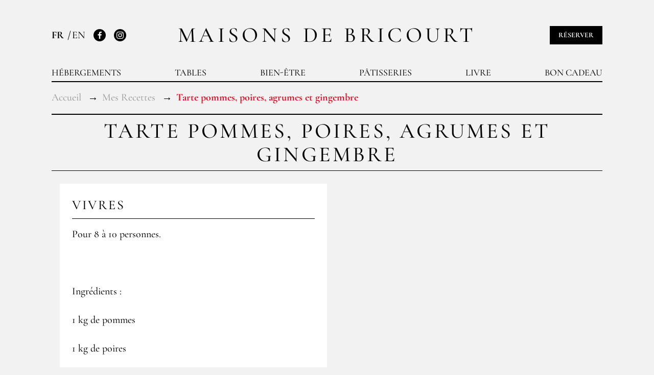

--- FILE ---
content_type: text/html; charset=UTF-8
request_url: https://www.maisons-de-bricourt.com/fr/recipe/tarte-pommes-poires-agrumes-et-gingembre
body_size: 6996
content:
<!DOCTYPE html>
<html lang="fr">
    <head>
        <meta charset="utf-8">
        <meta http-equiv="X-UA-Compatible" content="IE=edge">
        <meta name="viewport" content="width=device-width, initial-scale=1">

        <title>Tarte pommes, poires, agrumes et gingembre</title>

                    
                            <link rel="canonical" href="https://www.maisons-de-bricourt.com/fr/recipe/tarte-pommes-poires-agrumes-et-gingembre" />
    

        <link rel="apple-touch-icon" sizes="180x180" href="/build/themes/roellinger/favicon/bricourt/apple-touch-icon.png">
<link rel="icon" type="image/png" sizes="32x32" href="/build/themes/roellinger/favicon/bricourt/favicon-32x32.png">
<link rel="icon" type="image/png" sizes="16x16" href="/build/themes/roellinger/favicon/bricourt/favicon-16x16.png">
<link rel="manifest" href="/build/themes/roellinger/favicon/bricourt/site.webmanifest">
<link rel="mask-icon" href="/build/themes/roellinger/favicon/bricourt/safari-pinned-tab.svg" color="#999999">
<meta name="msapplication-TileColor" content="#ffffff">
<meta name="theme-color" content="#ffffff">

                        <link rel="stylesheet" href="/build/themes/roellinger/roellinger-theme-entry.cb52ffa7.css">

            



        
    <link rel="stylesheet" media="print" href="/css/print-recipe.css">

        <!-- Google Tag Manager -->
<script>(function(w,d,s,l,i){w[l]=w[l]||[];w[l].push({'gtm.start':
new Date().getTime(),event:'gtm.js'});var f=d.getElementsByTagName(s)[0],
j=d.createElement(s),dl=l!='dataLayer'?'&l='+l:'';j.async=true;j.src=
'https://www.googletagmanager.com/gtm.js?id='+i+dl;f.parentNode.insertBefore(j,f);
})(window,document,'script','dataLayer','GTM-W7SQBPM7');</script>
<!-- End Google Tag Manager -->

<script type="text/javascript">
    if (typeof window.dataLayer === 'undefined') {
        window.dataLayer = window.dataLayer || [];
    }
</script>

<script type="text/javascript">
    var gtmEnhancedEcommerceCurrencyCode = 'EUR';
    var gtmEnhancedEcommerceUAEnabled = '1';
    var gtmEnhancedEcommerceGA4Enabled = '1';
</script>
<script type="text/javascript">
    var productImpressions = window.productImpressions || (window.productImpressions = []);
</script>
<script type="text/javascript">
    var productDetails = window.productDetails || (window.productDetails = []);
</script>
<script type="text/javascript">
    var checkoutStepsConfiguration = window.checkoutStepsConfiguration || (window.checkoutStepsConfiguration = {"enabled":true,"steps":{"1":[{"event":"click","selector":"a[href$='\/checkout\/']"}],"2":[{"event":"submit","selector":"form[name=sylius_checkout_address]"}],"3":[{"event":"submit","selector":"form[name=sylius_checkout_select_shipping]","option":"enhancedEcommerceCheckoutGetChoiceValue"}],"4":[{"event":"submit","selector":"form[name=sylius_checkout_select_payment]","option":"enhancedEcommerceCheckoutGetChoiceValue"}]}});
</script>


    </head>
    <body class="o-page">
        <!-- Google Tag Manager (noscript) -->
<noscript><iframe src="https://www.googletagmanager.com/ns.html?id=GTM-W7SQBPM7"
height="0" width="0" style="display:none;visibility:hidden"></iframe></noscript>
<!-- End Google Tag Manager (noscript) -->





        <div class="o-page__container o-container">
                                <header class="p-header" role="banner">
                        
<strong class="p-header__logo">
    <a href="/fr/">Maisons de Bricourt</a>
</strong>
<div id="header-panel" class="p-header__panel">
        <div class="p-header__links">
        
    <ul class="c-languages">
                    <li class="c-languages__item">
                                    FR
                            </li>
                    <li class="c-languages__item">
                                    <a href="/fr/switch-locale/en">
                        EN
                    </a>
                            </li>
            </ul>

        <ul class="c-networks">
            <li class="c-networks__item">
                <a class="c-networks__link" href="https://www.facebook.com/HugoetOlivierRoellinger/" rel="nofollow">
                    <svg class="c-networks__icon" width="20" height="20" aria-hidden="true">
                        <use xlink:href="/build/themes/roellinger/images/icons.bb3ba3ba.svg#facebook"></use>
                    </svg>
                    <span class="u-visually-hidden">Facebook</span>
                </a>
            </li>
            <li class="c-networks__item">
                <a class="c-networks__link" href="https://www.instagram.com/lesmaisonsdebricourt/" rel="nofollow">
                    <svg class="c-networks__icon" width="20" height="20" aria-hidden="true">
                        <use xlink:href="/build/themes/roellinger/images/icons.bb3ba3ba.svg#instagram"></use>
                    </svg>
                    <span class="u-visually-hidden">Instagram</span>
                </a>
            </li>
        </ul>
    </div>
    
    <div class="p-header__book js-book-header">
        <a href="/fr/page/reserver" class="c-btn">
            Réserver
        </a>
    </div>

            

    <nav class="p-header__navigation " role="navigation">
        <ul class="p-header__navigation-list">
                                <li class="p-header__navigation-item">
                                                                    <a
                class="p-header__navigation-link"
                href="/fr/page/hebergement"
                                            >Hébergements</a>
                            <ul class="p-header__navigation-sublist">
                                    <li class="p-header__navigation-subitem">
                                                                                                                        <a
                            class="p-header__navigation-sublink"
                            href="/fr/page/chateau-richeux"
                                                                                >
                            Château Richeux
                                                            <span class="p-header__navigation-cover">
                                                                        <img class="ui fluid image" src="https://www.maisons-de-bricourt.com/media/cache/app_menu_image/media/image/87/4c/874cef464663ec264ef4580b7d9e9da3.jpg" alt="Château Richeux" loading="lazy">
                                </span>
                                                    </a>
                    </li>
                                    <li class="p-header__navigation-subitem">
                                                                                                                        <a
                            class="p-header__navigation-sublink"
                            href="/fr/page/les-rimains"
                                                                                >
                            Les Rimains
                                                            <span class="p-header__navigation-cover">
                                                                        <img class="ui fluid image" src="https://www.maisons-de-bricourt.com/media/cache/app_menu_image/media/image/f4/54/f454943b9b84117967dd193b9515f632.jpg" alt="Les Rimains" loading="lazy">
                                </span>
                                                    </a>
                    </li>
                                    <li class="p-header__navigation-subitem">
                                                                                                                        <a
                            class="p-header__navigation-sublink"
                            href="/fr/page/ferme-du-vent"
                                                                                >
                            Ferme du vent
                                                            <span class="p-header__navigation-cover">
                                                                        <img class="ui fluid image" src="https://www.maisons-de-bricourt.com/media/cache/app_menu_image/media/image/34/88/3488b7dadfd871d5709cbef0c386e072.jpg" alt="Ferme du vent" loading="lazy">
                                </span>
                                                    </a>
                    </li>
                                    <li class="p-header__navigation-subitem">
                                                                                                                        <a
                            class="p-header__navigation-sublink"
                            href="/fr/page/gites-marins"
                                                                                >
                            Gîtes Marins
                                                            <span class="p-header__navigation-cover">
                                                                        <img class="ui fluid image" src="https://www.maisons-de-bricourt.com/media/cache/app_menu_image/media/image/88/0f/880fa5f8bd126eb0fbfa038e1e6f2b7f.jpg" alt="Gîtes Marins" loading="lazy">
                                </span>
                                                    </a>
                    </li>
                            </ul>
            </li>

                                <li class="p-header__navigation-item">
                                                                    <a
                class="p-header__navigation-link"
                href="#"
                                            >Tables</a>
                            <ul class="p-header__navigation-sublist">
                                    <li class="p-header__navigation-subitem">
                                                                                                                        <a
                            class="p-header__navigation-sublink"
                            href="/fr/page/le-coquillage"
                                                                                >
                            Le coquillage
                                                            <span class="p-header__navigation-cover">
                                                                        <img class="ui fluid image" src="https://www.maisons-de-bricourt.com/media/cache/app_menu_image/media/image/fa/2a/fa2a331603e365c15b6567dde00dc926.jpg" alt="Le coquillage" loading="lazy">
                                </span>
                                                    </a>
                    </li>
                                    <li class="p-header__navigation-subitem">
                                                                                                                        <a
                            class="p-header__navigation-sublink"
                            href="/fr/page/le-bistrot-de-cancale"
                                                                                >
                            Le bistrot de Cancale
                                                            <span class="p-header__navigation-cover">
                                                                        <img class="ui fluid image" src="https://www.maisons-de-bricourt.com/media/cache/app_menu_image/media/image/8c/30/8c305af431abe7c6a982e9492c6bfe94.jpg" alt="Le bistrot de Cancale" loading="lazy">
                                </span>
                                                    </a>
                    </li>
                            </ul>
            </li>

                                <li class="p-header__navigation-item">
                                                                    <a
                class="p-header__navigation-link"
                href="/fr/page/bien-etre"
                                            >Bien-être</a>
                            <ul class="p-header__navigation-sublist">
                                    <li class="p-header__navigation-subitem">
                                                                                                                        <a
                            class="p-header__navigation-sublink"
                            href="/fr/page/bains-celtiques"
                                                                                >
                            Bains celtiques
                                                            <span class="p-header__navigation-cover">
                                                                        <img class="ui fluid image" src="https://www.maisons-de-bricourt.com/media/cache/app_menu_image/media/image/9a/cf/9acfa2df50ae39a1e56c5cc791d6a9d8.jpg" alt="Bains celtiques" loading="lazy">
                                </span>
                                                    </a>
                    </li>
                                    <li class="p-header__navigation-subitem">
                                                                                                                        <a
                            class="p-header__navigation-sublink"
                            href="/fr/page/reflexologie"
                                                                                >
                            Réflexologie
                                                            <span class="p-header__navigation-cover">
                                                                        <img class="ui fluid image" src="https://www.maisons-de-bricourt.com/media/cache/app_menu_image/media/image/55/8e/558e453cb3fc839011f9b0e5951f6982.jpg" alt="Réflexologie" loading="lazy">
                                </span>
                                                    </a>
                    </li>
                                    <li class="p-header__navigation-subitem">
                                                                                                                        <a
                            class="p-header__navigation-sublink"
                            href="https://www.epices-roellinger.com/fr/taxons/ligne-de-soin"
                                                                                >
                            Ligne de soin
                                                            <span class="p-header__navigation-cover">
                                                                        <img class="ui fluid image" src="https://www.maisons-de-bricourt.com/media/cache/app_menu_image/media/image/e6/4f/e64fb7477a99c54b32967dac920e150b.jpg" alt="Ligne de soin" loading="lazy">
                                </span>
                                                    </a>
                    </li>
                            </ul>
            </li>

                                <li class="p-header__navigation-item">
                                                                    <a
                class="p-header__navigation-link"
                href="/fr/page/patisserie"
                                            >Pâtisseries</a>
                            <ul class="p-header__navigation-sublist">
                                    <li class="p-header__navigation-subitem">
                                                                                                                        <a
                            class="p-header__navigation-sublink"
                            href="/fr/page/grain-de-vanille"
                                                                                >
                            Grain de vanille
                                                            <span class="p-header__navigation-cover">
                                                                        <img class="ui fluid image" src="https://www.maisons-de-bricourt.com/media/cache/app_menu_image/media/image/c0/eb/c0ebf28565f703e930b18194ec42ecc1.jpg" alt="Grain de vanille" loading="lazy">
                                </span>
                                                    </a>
                    </li>
                                    <li class="p-header__navigation-subitem">
                                                                                                                        <a
                            class="p-header__navigation-sublink"
                            href="/fr/page/vent-de-vanille"
                                                                                >
                            Vent de vanille
                                                            <span class="p-header__navigation-cover">
                                                                        <img class="ui fluid image" src="https://www.maisons-de-bricourt.com/media/cache/app_menu_image/media/image/80/e6/80e6f6dba273ccd3b84d32df7ad734aa.jpg" alt="Vent de vanille" loading="lazy">
                                </span>
                                                    </a>
                    </li>
                            </ul>
            </li>

                                <li class="p-header__navigation-item">
                                                                    <a
                class="p-header__navigation-link"
                href="/fr/page/livre-correspondances"
                                            >Livre</a>
                    </li>

                                <li class="p-header__navigation-item">
                                                                    <a
                class="p-header__navigation-link"
                href="https://maisons-de-bricourt.givito.fr/shop/lang/fr"
                target="_blank"                                    rel="noreferrer noopener nofollow"
                            >Bon cadeau</a>
                    </li>

                    </ul>
    </nav>


    </div>

<a class="p-header__cart js-cart-header u-none" href="https://www.epices-roellinger.com/fr/cart/" data-cart="0" title="Mon panier">
    <svg class="p-header__cart-icon" width="20" height="20" role="img" aria-hidden="true" focusable="false">
        <use xlink:href="/build/themes/roellinger/images/icons.bb3ba3ba.svg#cart"></use>
    </svg>
    <span class="u-visually-hidden">Mon panier</span>
</a>

<button class="p-header__toggle" type="button" aria-expanded="false" aria-controls="#header-panel" data-component="state" data-target="#header-toggle-panel, #header-panel" data-behaviour="toggle, toggle" data-state="is-active, is-expanded" id="header-toggle-panel">
    <span class="p-header__toggle-icon">Basculer la navigation</span>
</button>

                    

                                    </header>
                
                                                                    
                


                <main class="o-page__content" role="main">
                        <ol class="c-breadcrumb" itemscope="" itemtype="http://schema.org/BreadcrumbList">
        <li class="c-breadcrumb__item" itemprop="itemListElement" itemscope="" itemtype="http://schema.org/ListItem">
            <a class="c-breadcrumb__link" href="/fr/" itemscope="" itemtype="http://schema.org/Thing" itemprop="item">
                <span itemprop="name">Accueil</span>
            </a>
            <meta itemprop="position" content="1">
        </li>
        <li class="c-breadcrumb__item" itemprop="itemListElement" itemscope="" itemtype="http://schema.org/ListItem">
            <a class="c-breadcrumb__link" href="/fr/recipes" itemscope="" itemtype="http://schema.org/Thing" itemprop="item">
                <span itemprop="name">Mes Recettes</span>
            </a>
            <meta itemprop="position" content="2">
        </li>
        <li class="c-breadcrumb__item" itemprop="itemListElement" itemscope="" itemtype="http://schema.org/ListItem">
            <strong class="c-breadcrumb__current" itemscope="" itemtype="http://schema.org/Thing" itemprop="item">
                <span itemprop="name">Tarte pommes, poires, agrumes et gingembre</span>
            </strong>
            <meta itemprop="position" content="3">
        </li>
    </ol>

    <h1 class="c-title c-title--page">Tarte pommes, poires, agrumes et gingembre</h1>

    <div class="recipe-container u-flex u-flex-wrap u-w-full">
        
                    <div class="u-w-1/2 u-mb-md u-pl-sm u-w-full:sm u-pl-n:sm">
                <div class="c-box c-box--full">
                    <h3 class="c-box__title u-mb-sm">Vivres</h3>
                    <p>
                        Pour 8 à 10 personnes.<br />
<br />
 <br />
<br />
Ingrédients :<br />
<br />
1 kg de pommes<br />
<br />
1 kg de poires <br />
<br />
1 pot de confiture de citron ou marmelade d'orange<br />
<br />
3 cuillères à café de gingembre en poudre<br />
<br />
2 pâtes feuilletées de bonne qualité de chez votre pâtissier ou mieux se lancer dans sa confection (2 x 230 g)<br />
<br />
50 g d’amande en poudre<br />
<br />
1 jaune d'oeuf
                    </p>
                </div>
            </div>
        
                    <div class="u-w-full u-mb-md">
                <div class="c-box c-box--full">
                    <h3 class="c-box__title u-mb-sm">Route</h3>
                    <p>
                        Épluchez les pommes et les poires. Faites cuire les fruits dans une grande casserole afin d’éliminer le jus. Ajoutez et mélangez avec la confiture et le gingembre.<br />
<br />
Étalez la première pâte feuilletée sur une plaque. Saupoudrez la surface avec la poudre d’amande.<br />
<br />
Puis recouvrez avec la compotée de fruits. Recouvrez enfin avec la deuxième pâte feuilletée. Fermez les bords. Badigeonnez le dessus de la pâte avec un jaune d’œuf pour qu’elle dore.<br />
<br />
Faites cuire au four à  175° pendant 40 min.
                    </p>
                </div>
            </div>
        
        
                
        <div class="u-w-full u-text-center u-print-hidden">
            <button class="c-btn c-btn--ghost c-btn--sm print-recipe" onclick="window.print();">
                <svg class="c-btn__icon u-mr-xs" width="20" height="20" role="img" aria-hidden="true" focusable="false">
                    <use xlink:href="/build/themes/roellinger/images/icons.bb3ba3ba.svg#print"></use>
                </svg>
                Imprimer
            </button>
        </div>
    </div>
                </main>

                

        </div>
                    <footer class="p-footer" role="contentinfo">
    <div class="p-footer__top">
        <span class="p-footer__logo">Rœllinger</span>
    </div>
    <div class="o-container">
                                                    <div class="p-footer__main">
                        <div class="p-footer__block">
                <h4 class="p-footer__title">Plan du site</h4>
                <ul class="p-footer__links">
        <li class="p-footer__links-item">
        <a class="p-footer__links-link" href="https://www.roellinger-bricourt.com/fr/">Accueil</a>
    </li>
        <li class="p-footer__links-item">
        <a class="p-footer__links-link" href="https://www.maisons-de-bricourt.com/fr/">Les Maisons de Bricourt</a>
    </li>
        <li class="p-footer__links-item">
        <a class="p-footer__links-link" href="https://www.maisons-de-bricourt.com/fr/page/recrutement-maisons-de-bricourt">RECRUTEMENT</a>
    </li>
        <li class="p-footer__links-item">
        <a class="p-footer__links-link" href="https://www.epices-roellinger.com/fr/">ÉPICES RŒLLINGER</a>
    </li>
        <li class="p-footer__links-item">
        <a class="p-footer__links-link" href="https://www.maisons-de-bricourt.com/fr/page/le-coquillage">LE COQUILLAGE, RESTAURANT</a>
    </li>
        <li class="p-footer__links-item">
        <a class="p-footer__links-link" href="https://www.maisons-de-bricourt.com/fr/page/le-bistrot-de-cancale">Le Bistrot de Cancale</a>
    </li>
        <li class="p-footer__links-item">
        <a class="p-footer__links-link" href="https://www.roellinger-bricourt.com/fr/page/famille-roellinger">FAMILLE RŒLLINGER</a>
    </li>
        <li class="p-footer__links-item">
        <a class="p-footer__links-link" href="https://www.roellinger-bricourt.com/fr/news">ACTUALITÉS</a>
    </li>
    </ul>
            </div>
            <div class="p-footer__block">
    
    <ul class="p-footer__languages">
                    <li class="p-footer__languages-item">
                                    Français
                            </li>
                    <li class="p-footer__languages-item">
                                    <a class="p-footer__languages-link" href="/fr/switch-locale/en">
                        English
                    </a>
                            </li>
            </ul>

    <h4 class="p-footer__title">
        <a href="/fr/page/reserver">Réserver</a>
    </h4>
    <div class="p-footer__partner">
        <img src="/build/themes/roellinger/images/logo-relaischateaux-etoiles.6cf528d3.png" alt="Relais &amp; Chateaux" width="170" height="35" loading="lazy">
    </div>
</div>
            <div class="p-footer__block">
                <div class="u-mb-sm">
                    <h4 class="p-footer__title">Nous trouver</h4>
                    <a class="p-footer__link" href="/fr/places">
                        <svg class="p-footer__link-icon" width="20" height="20" aria-hidden="true">
                            <use xlink:href="/build/themes/roellinger/images/icons.bb3ba3ba.svg#localisation"></use>
                        </svg>
                        <span class="p-footer__link-text">Afficher la carte</span>
                    </a>
                </div>
                <div class="u-mb-sm">
                    <h4 class="p-footer__title">Nous contacter</h4>
                    <p>Les Maisons de Bricourt<br />
Tél : (+33) 02 99 89 64 76<br />
<a href="mailto:info@roellinger-bricourt.com">info@roellinger-bricourt.com</a></p>
                </div>
                                            </div>
                        <div class="p-footer__block">
                                                                                                                                                                                                                                    <h4 class="p-footer__title">
            <a href="https://www.maisons-de-bricourt.com/fr/page/mentions-legales-maisons-bricourt">Mentions légales</a>
        </h4>
            <h4 class="p-footer__title">
            <a href="https://www.maisons-de-bricourt.com/fr/page/conditions-generales-de-vente-maisons-bricourt">Conditions Générales de Vente</a>
        </h4>
            <h4 class="p-footer__title">
            <a href="https://www.maisons-de-bricourt.com/media/file/b9/73/d7db441ff133cd75ab830964e44c.pdf">Accessibilité</a>
        </h4>
                    
                <div class="c-widget c-widget--newsletter u-mt-sm">
                    <div class="c-widget__content">
                        <h3 class="c-widget__title">Newsletter</h3>
                        <div class="c-dialog" data-component="dialog">
    <button
        class="c-btn"
        type="button"
        data-dialog-action="open"
        data-dialog-target="#newsletter-dialog"
        data-dialog-wrapper="c-dialog__wrapper c-dialog__wrapper--aside"
    >
        S&#039;inscrire
    </button>

    <div id="newsletter-dialog" class="c-dialog__inner">
        <div class="c-dialog__head u-mb-sm">
    <h3 class="c-dialog__title u-text-xl">
        Newsletter
    </h3>
</div>
<div class="c-dialog__content">
    <div class="c-dialog__content-text">
        <form name="newsletter_footer" method="post" action="/fr/subscribe?isFooter=1">
            <div class="required u-mb-sm">
        <label class="c-label  c-label__required" for="newsletter_footer_email">Votre email</label><input type="email" id="newsletter_footer_email" name="newsletter_footer[email]" required="required" class=" c-field c-field--bordered" /></div>
            <input type="hidden" id="newsletter_footer_captcha" name="newsletter_footer[captcha]" />

            <script type="text/javascript" nonce="">
            var recaptchaCallback_newsletter_footer_captcha = function() {
                grecaptcha.execute('6LfN8pwUAAAAADY2DBwTwB0bCilJhbK6pjWNx-W4', {action: 'newsletter_footer'}).then(function(token) {
                    document.getElementById('newsletter_footer_captcha').value = token;
                });
                setTimeout(recaptchaCallback_newsletter_footer_captcha, 100000);
            };
        </script>
        <script type="text/javascript" src="https://www.google.com/recaptcha/api.js?render=6LfN8pwUAAAAADY2DBwTwB0bCilJhbK6pjWNx-W4&hl=en&onload=recaptchaCallback_newsletter_footer_captcha" async defer nonce=""></script>
            <button
                    class="c-btn u-w-full"
                    type="submit"
            >
                S&#039;inscrire
            </button>
            <div class="u-mt-xs u-text-xs u-color-grey">
                <p>Ce site est protégé par reCAPTCHA et la <a href="https://policies.google.com/privacy" target="_blank" rel="noopener noreferer">politique de confidentialité</a> et les <a href="https://policies.google.com/terms" target="_blank" rel="noopener noreferer">conditions d'utilisation</a> de Google s'appliquent.</p>
            </div>
            <input type="hidden" id="newsletter_footer__token" name="newsletter_footer[_token]" value="1fd44c981b68dd80b.cMlGTUweQf_B1tWs7XmZhIzFAGr0I0mRQuyguQeOQpc.PY4nBigteZ2mkZj12DygsNS8MB3HcCWmGN6Uj1j4I-Eirg8kGFhxrbS8lA" />
        </form>
    </div>
</div>

<div class="u-mt-xs u-text-xs">
                <div class="ui_element_html">
    <p>En validant votre inscription à notre newsletter, vous acceptez de recevoir des informations concernant nos offres, services, produits et événements, conformément à notre <a href="https://www.maisons-de-bricourt.com/fr/page/mentions-legales-maisons-bricourt" target="_blank" rel="noopener noreferer">Politique de Confidentialité.</a></p>
</div>

        <p>Vous pouvez vous désinscrire à tout moment sur votre espace en ligne ou en cliquant sur le lien « Se désinscrire » qui se trouve en bas de toutes nos communications par e-mail.</p>
</div>


        <button
                class="c-dialog__close"
                type="button"
                data-dialog-action="close"
        >
            app.ui.close
        </button>
    </div>
</div>
                    </div>
                </div>
            </div>
        </div>
        <div class="p-footer__bottom">
            <div class="p-footer__infos">
                <span class="p-footer__copyright">&copy; Rœllinger 2026</span>
                <ul class="c-networks c-networks--light c-networks--big">
    <li class="c-networks__item">
        <a class="c-networks__link" href="https://www.facebook.com/HugoetOlivierRoellinger/" rel="nofollow">
            <svg class="c-networks__icon" width="20" height="20" aria-hidden="true">
                <use xlink:href="/build/themes/roellinger/images/icons.bb3ba3ba.svg#facebook"></use>
            </svg>
            <span class="u-visually-hidden">Facebook</span>
        </a>
    </li>
    <li class="c-networks__item">
        <a class="c-networks__link" href="https://www.instagram.com/lesmaisonsdebricourt/" rel="nofollow">
            <svg class="c-networks__icon" width="20" height="20" aria-hidden="true">
                <use xlink:href="/build/themes/roellinger/images/icons.bb3ba3ba.svg#instagram"></use>
            </svg>
            <span class="u-visually-hidden">Instagram</span>
        </a>
    </li>
</ul>
            </div>

            <div class="p-footer__index">
    <span onclick="window.location='https://www.maisons-de-bricourt.com/fr/page/index-egalite-femmes-hommes'">
        <img src="/build/themes/roellinger/images/logo-index-egalite-femmes-hommes.a8537188.png" alt="Index égalité professionnelle femmes-hommes" width="50" height="47" loading="lazy">
    </span>
</div>

            <ul class="p-footer__brands">
                <li class="p-footer__brands-item">
                    <img src="/build/themes/roellinger/images/logo-lesmaisonsdebricourt.08cfa734.png" alt="Les Maisons de Bricourt" width="200" height="94" loading="lazy">
                </li>
                <li class="p-footer__brands-item">
                    <img src="/build/themes/roellinger/images/logo-epicesroellinger.740a58c0.png" alt="Épices Roellinger" width="150" height="41" loading="lazy">
                </li>
            </ul>
        </div>
    </div>
</footer>
        
                                <script src="/build/shop/shop-entry.1ba3407d.js"></script>
            <script src="/build/themes/roellinger/roellinger-theme-entry.b11ab2ff.js"></script>
                <script src="/_themes/maisons/theme/bundles/syliusshop/cart_header.js?v=545755757"></script>
            <script>pathToEshop = 'https://www.epices-roellinger.com/fr';</script>

            
    <script src="/_themes/maisons/theme/bundles/gtmplugin/prototype.events.js?v=1076683463"></script>
    <script src="/_themes/maisons/theme/bundles/syliusgtmenhancedecommerceplugin/gtm.enhancedEcommerce.productClicks.js?v=603452744"></script>
    <script src="/_themes/maisons/theme/bundles/syliusgtmenhancedecommerceplugin/gtm.enhancedEcommerce.checkout.js?v=1144167194"></script>




<script type="text/javascript">
    var monsieurbizSearchPlugin = {
        instantEnabled: true,
        instantUrl: '\/fr\/instant', // URL for instant search
        searchInputSelector: '.autocomplete-search input[type=search]', // Selector for search input text field
        resultClosestSelector: '.autocomplete-search', // Selector used to display results, take the closest parent of searchInputSelector
        resultFindSelector: '.autocomplete-results', // Selector used to display results, take the closest parent of searchInputSelector
        keyUpTimeOut: 500, // Time in millisecond to wait to be sure the user ended typing
        minQueryLength: 3, // Number of characters minimum to call instant search
    };
</script>
<script src="/bundles/monsieurbizsyliussearchplugin/js/monsieurbiz-search.eb2121b2.js"></script>


        
                



<script type="text/javascript">
    $(document).ready(function() {
        if (gtmEnhancedEcommerceUAEnabled) {
            (function () {
                if (typeof window.productImpressions === 'undefined' || window.productImpressions.length === 0) {
                    return;
                }

                dataLayer.push({ecommerce: null});
                dataLayer.push({
                    'ecommerce': {
                        'currencyCode': window.gtmEnhancedEcommerceCurrencyCode || '',
                        'impressions': window.productImpressions
                    }
                });
            })();
        }
    });
</script>
<script type="text/javascript">
    $(document).ready(function() {
        if (gtmEnhancedEcommerceUAEnabled) {
            (function() {
                if (typeof window.productDetails === 'undefined' || window.productDetails.length === 0) {
                    return;
                }
                dataLayer.push({ecommerce: null});
                dataLayer.push({
                    'ecommerce': {
                        'currencyCode': window.gtmEnhancedEcommerceCurrencyCode || '',
                        'detail': {
                            'products': window.productDetails
                        }
                    }
                });
            })();
        }
    });
</script>


    </body>
</html>


--- FILE ---
content_type: text/html; charset=utf-8
request_url: https://www.google.com/recaptcha/api2/anchor?ar=1&k=6LfN8pwUAAAAADY2DBwTwB0bCilJhbK6pjWNx-W4&co=aHR0cHM6Ly93d3cubWFpc29ucy1kZS1icmljb3VydC5jb206NDQz&hl=en&v=PoyoqOPhxBO7pBk68S4YbpHZ&size=invisible&anchor-ms=20000&execute-ms=30000&cb=4h5fru7epaxz
body_size: 48710
content:
<!DOCTYPE HTML><html dir="ltr" lang="en"><head><meta http-equiv="Content-Type" content="text/html; charset=UTF-8">
<meta http-equiv="X-UA-Compatible" content="IE=edge">
<title>reCAPTCHA</title>
<style type="text/css">
/* cyrillic-ext */
@font-face {
  font-family: 'Roboto';
  font-style: normal;
  font-weight: 400;
  font-stretch: 100%;
  src: url(//fonts.gstatic.com/s/roboto/v48/KFO7CnqEu92Fr1ME7kSn66aGLdTylUAMa3GUBHMdazTgWw.woff2) format('woff2');
  unicode-range: U+0460-052F, U+1C80-1C8A, U+20B4, U+2DE0-2DFF, U+A640-A69F, U+FE2E-FE2F;
}
/* cyrillic */
@font-face {
  font-family: 'Roboto';
  font-style: normal;
  font-weight: 400;
  font-stretch: 100%;
  src: url(//fonts.gstatic.com/s/roboto/v48/KFO7CnqEu92Fr1ME7kSn66aGLdTylUAMa3iUBHMdazTgWw.woff2) format('woff2');
  unicode-range: U+0301, U+0400-045F, U+0490-0491, U+04B0-04B1, U+2116;
}
/* greek-ext */
@font-face {
  font-family: 'Roboto';
  font-style: normal;
  font-weight: 400;
  font-stretch: 100%;
  src: url(//fonts.gstatic.com/s/roboto/v48/KFO7CnqEu92Fr1ME7kSn66aGLdTylUAMa3CUBHMdazTgWw.woff2) format('woff2');
  unicode-range: U+1F00-1FFF;
}
/* greek */
@font-face {
  font-family: 'Roboto';
  font-style: normal;
  font-weight: 400;
  font-stretch: 100%;
  src: url(//fonts.gstatic.com/s/roboto/v48/KFO7CnqEu92Fr1ME7kSn66aGLdTylUAMa3-UBHMdazTgWw.woff2) format('woff2');
  unicode-range: U+0370-0377, U+037A-037F, U+0384-038A, U+038C, U+038E-03A1, U+03A3-03FF;
}
/* math */
@font-face {
  font-family: 'Roboto';
  font-style: normal;
  font-weight: 400;
  font-stretch: 100%;
  src: url(//fonts.gstatic.com/s/roboto/v48/KFO7CnqEu92Fr1ME7kSn66aGLdTylUAMawCUBHMdazTgWw.woff2) format('woff2');
  unicode-range: U+0302-0303, U+0305, U+0307-0308, U+0310, U+0312, U+0315, U+031A, U+0326-0327, U+032C, U+032F-0330, U+0332-0333, U+0338, U+033A, U+0346, U+034D, U+0391-03A1, U+03A3-03A9, U+03B1-03C9, U+03D1, U+03D5-03D6, U+03F0-03F1, U+03F4-03F5, U+2016-2017, U+2034-2038, U+203C, U+2040, U+2043, U+2047, U+2050, U+2057, U+205F, U+2070-2071, U+2074-208E, U+2090-209C, U+20D0-20DC, U+20E1, U+20E5-20EF, U+2100-2112, U+2114-2115, U+2117-2121, U+2123-214F, U+2190, U+2192, U+2194-21AE, U+21B0-21E5, U+21F1-21F2, U+21F4-2211, U+2213-2214, U+2216-22FF, U+2308-230B, U+2310, U+2319, U+231C-2321, U+2336-237A, U+237C, U+2395, U+239B-23B7, U+23D0, U+23DC-23E1, U+2474-2475, U+25AF, U+25B3, U+25B7, U+25BD, U+25C1, U+25CA, U+25CC, U+25FB, U+266D-266F, U+27C0-27FF, U+2900-2AFF, U+2B0E-2B11, U+2B30-2B4C, U+2BFE, U+3030, U+FF5B, U+FF5D, U+1D400-1D7FF, U+1EE00-1EEFF;
}
/* symbols */
@font-face {
  font-family: 'Roboto';
  font-style: normal;
  font-weight: 400;
  font-stretch: 100%;
  src: url(//fonts.gstatic.com/s/roboto/v48/KFO7CnqEu92Fr1ME7kSn66aGLdTylUAMaxKUBHMdazTgWw.woff2) format('woff2');
  unicode-range: U+0001-000C, U+000E-001F, U+007F-009F, U+20DD-20E0, U+20E2-20E4, U+2150-218F, U+2190, U+2192, U+2194-2199, U+21AF, U+21E6-21F0, U+21F3, U+2218-2219, U+2299, U+22C4-22C6, U+2300-243F, U+2440-244A, U+2460-24FF, U+25A0-27BF, U+2800-28FF, U+2921-2922, U+2981, U+29BF, U+29EB, U+2B00-2BFF, U+4DC0-4DFF, U+FFF9-FFFB, U+10140-1018E, U+10190-1019C, U+101A0, U+101D0-101FD, U+102E0-102FB, U+10E60-10E7E, U+1D2C0-1D2D3, U+1D2E0-1D37F, U+1F000-1F0FF, U+1F100-1F1AD, U+1F1E6-1F1FF, U+1F30D-1F30F, U+1F315, U+1F31C, U+1F31E, U+1F320-1F32C, U+1F336, U+1F378, U+1F37D, U+1F382, U+1F393-1F39F, U+1F3A7-1F3A8, U+1F3AC-1F3AF, U+1F3C2, U+1F3C4-1F3C6, U+1F3CA-1F3CE, U+1F3D4-1F3E0, U+1F3ED, U+1F3F1-1F3F3, U+1F3F5-1F3F7, U+1F408, U+1F415, U+1F41F, U+1F426, U+1F43F, U+1F441-1F442, U+1F444, U+1F446-1F449, U+1F44C-1F44E, U+1F453, U+1F46A, U+1F47D, U+1F4A3, U+1F4B0, U+1F4B3, U+1F4B9, U+1F4BB, U+1F4BF, U+1F4C8-1F4CB, U+1F4D6, U+1F4DA, U+1F4DF, U+1F4E3-1F4E6, U+1F4EA-1F4ED, U+1F4F7, U+1F4F9-1F4FB, U+1F4FD-1F4FE, U+1F503, U+1F507-1F50B, U+1F50D, U+1F512-1F513, U+1F53E-1F54A, U+1F54F-1F5FA, U+1F610, U+1F650-1F67F, U+1F687, U+1F68D, U+1F691, U+1F694, U+1F698, U+1F6AD, U+1F6B2, U+1F6B9-1F6BA, U+1F6BC, U+1F6C6-1F6CF, U+1F6D3-1F6D7, U+1F6E0-1F6EA, U+1F6F0-1F6F3, U+1F6F7-1F6FC, U+1F700-1F7FF, U+1F800-1F80B, U+1F810-1F847, U+1F850-1F859, U+1F860-1F887, U+1F890-1F8AD, U+1F8B0-1F8BB, U+1F8C0-1F8C1, U+1F900-1F90B, U+1F93B, U+1F946, U+1F984, U+1F996, U+1F9E9, U+1FA00-1FA6F, U+1FA70-1FA7C, U+1FA80-1FA89, U+1FA8F-1FAC6, U+1FACE-1FADC, U+1FADF-1FAE9, U+1FAF0-1FAF8, U+1FB00-1FBFF;
}
/* vietnamese */
@font-face {
  font-family: 'Roboto';
  font-style: normal;
  font-weight: 400;
  font-stretch: 100%;
  src: url(//fonts.gstatic.com/s/roboto/v48/KFO7CnqEu92Fr1ME7kSn66aGLdTylUAMa3OUBHMdazTgWw.woff2) format('woff2');
  unicode-range: U+0102-0103, U+0110-0111, U+0128-0129, U+0168-0169, U+01A0-01A1, U+01AF-01B0, U+0300-0301, U+0303-0304, U+0308-0309, U+0323, U+0329, U+1EA0-1EF9, U+20AB;
}
/* latin-ext */
@font-face {
  font-family: 'Roboto';
  font-style: normal;
  font-weight: 400;
  font-stretch: 100%;
  src: url(//fonts.gstatic.com/s/roboto/v48/KFO7CnqEu92Fr1ME7kSn66aGLdTylUAMa3KUBHMdazTgWw.woff2) format('woff2');
  unicode-range: U+0100-02BA, U+02BD-02C5, U+02C7-02CC, U+02CE-02D7, U+02DD-02FF, U+0304, U+0308, U+0329, U+1D00-1DBF, U+1E00-1E9F, U+1EF2-1EFF, U+2020, U+20A0-20AB, U+20AD-20C0, U+2113, U+2C60-2C7F, U+A720-A7FF;
}
/* latin */
@font-face {
  font-family: 'Roboto';
  font-style: normal;
  font-weight: 400;
  font-stretch: 100%;
  src: url(//fonts.gstatic.com/s/roboto/v48/KFO7CnqEu92Fr1ME7kSn66aGLdTylUAMa3yUBHMdazQ.woff2) format('woff2');
  unicode-range: U+0000-00FF, U+0131, U+0152-0153, U+02BB-02BC, U+02C6, U+02DA, U+02DC, U+0304, U+0308, U+0329, U+2000-206F, U+20AC, U+2122, U+2191, U+2193, U+2212, U+2215, U+FEFF, U+FFFD;
}
/* cyrillic-ext */
@font-face {
  font-family: 'Roboto';
  font-style: normal;
  font-weight: 500;
  font-stretch: 100%;
  src: url(//fonts.gstatic.com/s/roboto/v48/KFO7CnqEu92Fr1ME7kSn66aGLdTylUAMa3GUBHMdazTgWw.woff2) format('woff2');
  unicode-range: U+0460-052F, U+1C80-1C8A, U+20B4, U+2DE0-2DFF, U+A640-A69F, U+FE2E-FE2F;
}
/* cyrillic */
@font-face {
  font-family: 'Roboto';
  font-style: normal;
  font-weight: 500;
  font-stretch: 100%;
  src: url(//fonts.gstatic.com/s/roboto/v48/KFO7CnqEu92Fr1ME7kSn66aGLdTylUAMa3iUBHMdazTgWw.woff2) format('woff2');
  unicode-range: U+0301, U+0400-045F, U+0490-0491, U+04B0-04B1, U+2116;
}
/* greek-ext */
@font-face {
  font-family: 'Roboto';
  font-style: normal;
  font-weight: 500;
  font-stretch: 100%;
  src: url(//fonts.gstatic.com/s/roboto/v48/KFO7CnqEu92Fr1ME7kSn66aGLdTylUAMa3CUBHMdazTgWw.woff2) format('woff2');
  unicode-range: U+1F00-1FFF;
}
/* greek */
@font-face {
  font-family: 'Roboto';
  font-style: normal;
  font-weight: 500;
  font-stretch: 100%;
  src: url(//fonts.gstatic.com/s/roboto/v48/KFO7CnqEu92Fr1ME7kSn66aGLdTylUAMa3-UBHMdazTgWw.woff2) format('woff2');
  unicode-range: U+0370-0377, U+037A-037F, U+0384-038A, U+038C, U+038E-03A1, U+03A3-03FF;
}
/* math */
@font-face {
  font-family: 'Roboto';
  font-style: normal;
  font-weight: 500;
  font-stretch: 100%;
  src: url(//fonts.gstatic.com/s/roboto/v48/KFO7CnqEu92Fr1ME7kSn66aGLdTylUAMawCUBHMdazTgWw.woff2) format('woff2');
  unicode-range: U+0302-0303, U+0305, U+0307-0308, U+0310, U+0312, U+0315, U+031A, U+0326-0327, U+032C, U+032F-0330, U+0332-0333, U+0338, U+033A, U+0346, U+034D, U+0391-03A1, U+03A3-03A9, U+03B1-03C9, U+03D1, U+03D5-03D6, U+03F0-03F1, U+03F4-03F5, U+2016-2017, U+2034-2038, U+203C, U+2040, U+2043, U+2047, U+2050, U+2057, U+205F, U+2070-2071, U+2074-208E, U+2090-209C, U+20D0-20DC, U+20E1, U+20E5-20EF, U+2100-2112, U+2114-2115, U+2117-2121, U+2123-214F, U+2190, U+2192, U+2194-21AE, U+21B0-21E5, U+21F1-21F2, U+21F4-2211, U+2213-2214, U+2216-22FF, U+2308-230B, U+2310, U+2319, U+231C-2321, U+2336-237A, U+237C, U+2395, U+239B-23B7, U+23D0, U+23DC-23E1, U+2474-2475, U+25AF, U+25B3, U+25B7, U+25BD, U+25C1, U+25CA, U+25CC, U+25FB, U+266D-266F, U+27C0-27FF, U+2900-2AFF, U+2B0E-2B11, U+2B30-2B4C, U+2BFE, U+3030, U+FF5B, U+FF5D, U+1D400-1D7FF, U+1EE00-1EEFF;
}
/* symbols */
@font-face {
  font-family: 'Roboto';
  font-style: normal;
  font-weight: 500;
  font-stretch: 100%;
  src: url(//fonts.gstatic.com/s/roboto/v48/KFO7CnqEu92Fr1ME7kSn66aGLdTylUAMaxKUBHMdazTgWw.woff2) format('woff2');
  unicode-range: U+0001-000C, U+000E-001F, U+007F-009F, U+20DD-20E0, U+20E2-20E4, U+2150-218F, U+2190, U+2192, U+2194-2199, U+21AF, U+21E6-21F0, U+21F3, U+2218-2219, U+2299, U+22C4-22C6, U+2300-243F, U+2440-244A, U+2460-24FF, U+25A0-27BF, U+2800-28FF, U+2921-2922, U+2981, U+29BF, U+29EB, U+2B00-2BFF, U+4DC0-4DFF, U+FFF9-FFFB, U+10140-1018E, U+10190-1019C, U+101A0, U+101D0-101FD, U+102E0-102FB, U+10E60-10E7E, U+1D2C0-1D2D3, U+1D2E0-1D37F, U+1F000-1F0FF, U+1F100-1F1AD, U+1F1E6-1F1FF, U+1F30D-1F30F, U+1F315, U+1F31C, U+1F31E, U+1F320-1F32C, U+1F336, U+1F378, U+1F37D, U+1F382, U+1F393-1F39F, U+1F3A7-1F3A8, U+1F3AC-1F3AF, U+1F3C2, U+1F3C4-1F3C6, U+1F3CA-1F3CE, U+1F3D4-1F3E0, U+1F3ED, U+1F3F1-1F3F3, U+1F3F5-1F3F7, U+1F408, U+1F415, U+1F41F, U+1F426, U+1F43F, U+1F441-1F442, U+1F444, U+1F446-1F449, U+1F44C-1F44E, U+1F453, U+1F46A, U+1F47D, U+1F4A3, U+1F4B0, U+1F4B3, U+1F4B9, U+1F4BB, U+1F4BF, U+1F4C8-1F4CB, U+1F4D6, U+1F4DA, U+1F4DF, U+1F4E3-1F4E6, U+1F4EA-1F4ED, U+1F4F7, U+1F4F9-1F4FB, U+1F4FD-1F4FE, U+1F503, U+1F507-1F50B, U+1F50D, U+1F512-1F513, U+1F53E-1F54A, U+1F54F-1F5FA, U+1F610, U+1F650-1F67F, U+1F687, U+1F68D, U+1F691, U+1F694, U+1F698, U+1F6AD, U+1F6B2, U+1F6B9-1F6BA, U+1F6BC, U+1F6C6-1F6CF, U+1F6D3-1F6D7, U+1F6E0-1F6EA, U+1F6F0-1F6F3, U+1F6F7-1F6FC, U+1F700-1F7FF, U+1F800-1F80B, U+1F810-1F847, U+1F850-1F859, U+1F860-1F887, U+1F890-1F8AD, U+1F8B0-1F8BB, U+1F8C0-1F8C1, U+1F900-1F90B, U+1F93B, U+1F946, U+1F984, U+1F996, U+1F9E9, U+1FA00-1FA6F, U+1FA70-1FA7C, U+1FA80-1FA89, U+1FA8F-1FAC6, U+1FACE-1FADC, U+1FADF-1FAE9, U+1FAF0-1FAF8, U+1FB00-1FBFF;
}
/* vietnamese */
@font-face {
  font-family: 'Roboto';
  font-style: normal;
  font-weight: 500;
  font-stretch: 100%;
  src: url(//fonts.gstatic.com/s/roboto/v48/KFO7CnqEu92Fr1ME7kSn66aGLdTylUAMa3OUBHMdazTgWw.woff2) format('woff2');
  unicode-range: U+0102-0103, U+0110-0111, U+0128-0129, U+0168-0169, U+01A0-01A1, U+01AF-01B0, U+0300-0301, U+0303-0304, U+0308-0309, U+0323, U+0329, U+1EA0-1EF9, U+20AB;
}
/* latin-ext */
@font-face {
  font-family: 'Roboto';
  font-style: normal;
  font-weight: 500;
  font-stretch: 100%;
  src: url(//fonts.gstatic.com/s/roboto/v48/KFO7CnqEu92Fr1ME7kSn66aGLdTylUAMa3KUBHMdazTgWw.woff2) format('woff2');
  unicode-range: U+0100-02BA, U+02BD-02C5, U+02C7-02CC, U+02CE-02D7, U+02DD-02FF, U+0304, U+0308, U+0329, U+1D00-1DBF, U+1E00-1E9F, U+1EF2-1EFF, U+2020, U+20A0-20AB, U+20AD-20C0, U+2113, U+2C60-2C7F, U+A720-A7FF;
}
/* latin */
@font-face {
  font-family: 'Roboto';
  font-style: normal;
  font-weight: 500;
  font-stretch: 100%;
  src: url(//fonts.gstatic.com/s/roboto/v48/KFO7CnqEu92Fr1ME7kSn66aGLdTylUAMa3yUBHMdazQ.woff2) format('woff2');
  unicode-range: U+0000-00FF, U+0131, U+0152-0153, U+02BB-02BC, U+02C6, U+02DA, U+02DC, U+0304, U+0308, U+0329, U+2000-206F, U+20AC, U+2122, U+2191, U+2193, U+2212, U+2215, U+FEFF, U+FFFD;
}
/* cyrillic-ext */
@font-face {
  font-family: 'Roboto';
  font-style: normal;
  font-weight: 900;
  font-stretch: 100%;
  src: url(//fonts.gstatic.com/s/roboto/v48/KFO7CnqEu92Fr1ME7kSn66aGLdTylUAMa3GUBHMdazTgWw.woff2) format('woff2');
  unicode-range: U+0460-052F, U+1C80-1C8A, U+20B4, U+2DE0-2DFF, U+A640-A69F, U+FE2E-FE2F;
}
/* cyrillic */
@font-face {
  font-family: 'Roboto';
  font-style: normal;
  font-weight: 900;
  font-stretch: 100%;
  src: url(//fonts.gstatic.com/s/roboto/v48/KFO7CnqEu92Fr1ME7kSn66aGLdTylUAMa3iUBHMdazTgWw.woff2) format('woff2');
  unicode-range: U+0301, U+0400-045F, U+0490-0491, U+04B0-04B1, U+2116;
}
/* greek-ext */
@font-face {
  font-family: 'Roboto';
  font-style: normal;
  font-weight: 900;
  font-stretch: 100%;
  src: url(//fonts.gstatic.com/s/roboto/v48/KFO7CnqEu92Fr1ME7kSn66aGLdTylUAMa3CUBHMdazTgWw.woff2) format('woff2');
  unicode-range: U+1F00-1FFF;
}
/* greek */
@font-face {
  font-family: 'Roboto';
  font-style: normal;
  font-weight: 900;
  font-stretch: 100%;
  src: url(//fonts.gstatic.com/s/roboto/v48/KFO7CnqEu92Fr1ME7kSn66aGLdTylUAMa3-UBHMdazTgWw.woff2) format('woff2');
  unicode-range: U+0370-0377, U+037A-037F, U+0384-038A, U+038C, U+038E-03A1, U+03A3-03FF;
}
/* math */
@font-face {
  font-family: 'Roboto';
  font-style: normal;
  font-weight: 900;
  font-stretch: 100%;
  src: url(//fonts.gstatic.com/s/roboto/v48/KFO7CnqEu92Fr1ME7kSn66aGLdTylUAMawCUBHMdazTgWw.woff2) format('woff2');
  unicode-range: U+0302-0303, U+0305, U+0307-0308, U+0310, U+0312, U+0315, U+031A, U+0326-0327, U+032C, U+032F-0330, U+0332-0333, U+0338, U+033A, U+0346, U+034D, U+0391-03A1, U+03A3-03A9, U+03B1-03C9, U+03D1, U+03D5-03D6, U+03F0-03F1, U+03F4-03F5, U+2016-2017, U+2034-2038, U+203C, U+2040, U+2043, U+2047, U+2050, U+2057, U+205F, U+2070-2071, U+2074-208E, U+2090-209C, U+20D0-20DC, U+20E1, U+20E5-20EF, U+2100-2112, U+2114-2115, U+2117-2121, U+2123-214F, U+2190, U+2192, U+2194-21AE, U+21B0-21E5, U+21F1-21F2, U+21F4-2211, U+2213-2214, U+2216-22FF, U+2308-230B, U+2310, U+2319, U+231C-2321, U+2336-237A, U+237C, U+2395, U+239B-23B7, U+23D0, U+23DC-23E1, U+2474-2475, U+25AF, U+25B3, U+25B7, U+25BD, U+25C1, U+25CA, U+25CC, U+25FB, U+266D-266F, U+27C0-27FF, U+2900-2AFF, U+2B0E-2B11, U+2B30-2B4C, U+2BFE, U+3030, U+FF5B, U+FF5D, U+1D400-1D7FF, U+1EE00-1EEFF;
}
/* symbols */
@font-face {
  font-family: 'Roboto';
  font-style: normal;
  font-weight: 900;
  font-stretch: 100%;
  src: url(//fonts.gstatic.com/s/roboto/v48/KFO7CnqEu92Fr1ME7kSn66aGLdTylUAMaxKUBHMdazTgWw.woff2) format('woff2');
  unicode-range: U+0001-000C, U+000E-001F, U+007F-009F, U+20DD-20E0, U+20E2-20E4, U+2150-218F, U+2190, U+2192, U+2194-2199, U+21AF, U+21E6-21F0, U+21F3, U+2218-2219, U+2299, U+22C4-22C6, U+2300-243F, U+2440-244A, U+2460-24FF, U+25A0-27BF, U+2800-28FF, U+2921-2922, U+2981, U+29BF, U+29EB, U+2B00-2BFF, U+4DC0-4DFF, U+FFF9-FFFB, U+10140-1018E, U+10190-1019C, U+101A0, U+101D0-101FD, U+102E0-102FB, U+10E60-10E7E, U+1D2C0-1D2D3, U+1D2E0-1D37F, U+1F000-1F0FF, U+1F100-1F1AD, U+1F1E6-1F1FF, U+1F30D-1F30F, U+1F315, U+1F31C, U+1F31E, U+1F320-1F32C, U+1F336, U+1F378, U+1F37D, U+1F382, U+1F393-1F39F, U+1F3A7-1F3A8, U+1F3AC-1F3AF, U+1F3C2, U+1F3C4-1F3C6, U+1F3CA-1F3CE, U+1F3D4-1F3E0, U+1F3ED, U+1F3F1-1F3F3, U+1F3F5-1F3F7, U+1F408, U+1F415, U+1F41F, U+1F426, U+1F43F, U+1F441-1F442, U+1F444, U+1F446-1F449, U+1F44C-1F44E, U+1F453, U+1F46A, U+1F47D, U+1F4A3, U+1F4B0, U+1F4B3, U+1F4B9, U+1F4BB, U+1F4BF, U+1F4C8-1F4CB, U+1F4D6, U+1F4DA, U+1F4DF, U+1F4E3-1F4E6, U+1F4EA-1F4ED, U+1F4F7, U+1F4F9-1F4FB, U+1F4FD-1F4FE, U+1F503, U+1F507-1F50B, U+1F50D, U+1F512-1F513, U+1F53E-1F54A, U+1F54F-1F5FA, U+1F610, U+1F650-1F67F, U+1F687, U+1F68D, U+1F691, U+1F694, U+1F698, U+1F6AD, U+1F6B2, U+1F6B9-1F6BA, U+1F6BC, U+1F6C6-1F6CF, U+1F6D3-1F6D7, U+1F6E0-1F6EA, U+1F6F0-1F6F3, U+1F6F7-1F6FC, U+1F700-1F7FF, U+1F800-1F80B, U+1F810-1F847, U+1F850-1F859, U+1F860-1F887, U+1F890-1F8AD, U+1F8B0-1F8BB, U+1F8C0-1F8C1, U+1F900-1F90B, U+1F93B, U+1F946, U+1F984, U+1F996, U+1F9E9, U+1FA00-1FA6F, U+1FA70-1FA7C, U+1FA80-1FA89, U+1FA8F-1FAC6, U+1FACE-1FADC, U+1FADF-1FAE9, U+1FAF0-1FAF8, U+1FB00-1FBFF;
}
/* vietnamese */
@font-face {
  font-family: 'Roboto';
  font-style: normal;
  font-weight: 900;
  font-stretch: 100%;
  src: url(//fonts.gstatic.com/s/roboto/v48/KFO7CnqEu92Fr1ME7kSn66aGLdTylUAMa3OUBHMdazTgWw.woff2) format('woff2');
  unicode-range: U+0102-0103, U+0110-0111, U+0128-0129, U+0168-0169, U+01A0-01A1, U+01AF-01B0, U+0300-0301, U+0303-0304, U+0308-0309, U+0323, U+0329, U+1EA0-1EF9, U+20AB;
}
/* latin-ext */
@font-face {
  font-family: 'Roboto';
  font-style: normal;
  font-weight: 900;
  font-stretch: 100%;
  src: url(//fonts.gstatic.com/s/roboto/v48/KFO7CnqEu92Fr1ME7kSn66aGLdTylUAMa3KUBHMdazTgWw.woff2) format('woff2');
  unicode-range: U+0100-02BA, U+02BD-02C5, U+02C7-02CC, U+02CE-02D7, U+02DD-02FF, U+0304, U+0308, U+0329, U+1D00-1DBF, U+1E00-1E9F, U+1EF2-1EFF, U+2020, U+20A0-20AB, U+20AD-20C0, U+2113, U+2C60-2C7F, U+A720-A7FF;
}
/* latin */
@font-face {
  font-family: 'Roboto';
  font-style: normal;
  font-weight: 900;
  font-stretch: 100%;
  src: url(//fonts.gstatic.com/s/roboto/v48/KFO7CnqEu92Fr1ME7kSn66aGLdTylUAMa3yUBHMdazQ.woff2) format('woff2');
  unicode-range: U+0000-00FF, U+0131, U+0152-0153, U+02BB-02BC, U+02C6, U+02DA, U+02DC, U+0304, U+0308, U+0329, U+2000-206F, U+20AC, U+2122, U+2191, U+2193, U+2212, U+2215, U+FEFF, U+FFFD;
}

</style>
<link rel="stylesheet" type="text/css" href="https://www.gstatic.com/recaptcha/releases/PoyoqOPhxBO7pBk68S4YbpHZ/styles__ltr.css">
<script nonce="o6y5YI7kntEvsiU2l7blRw" type="text/javascript">window['__recaptcha_api'] = 'https://www.google.com/recaptcha/api2/';</script>
<script type="text/javascript" src="https://www.gstatic.com/recaptcha/releases/PoyoqOPhxBO7pBk68S4YbpHZ/recaptcha__en.js" nonce="o6y5YI7kntEvsiU2l7blRw">
      
    </script></head>
<body><div id="rc-anchor-alert" class="rc-anchor-alert"></div>
<input type="hidden" id="recaptcha-token" value="[base64]">
<script type="text/javascript" nonce="o6y5YI7kntEvsiU2l7blRw">
      recaptcha.anchor.Main.init("[\x22ainput\x22,[\x22bgdata\x22,\x22\x22,\[base64]/[base64]/bmV3IFpbdF0obVswXSk6Sz09Mj9uZXcgWlt0XShtWzBdLG1bMV0pOks9PTM/bmV3IFpbdF0obVswXSxtWzFdLG1bMl0pOks9PTQ/[base64]/[base64]/[base64]/[base64]/[base64]/[base64]/[base64]/[base64]/[base64]/[base64]/[base64]/[base64]/[base64]/[base64]\\u003d\\u003d\x22,\[base64]\\u003d\x22,\x22IsKEED8uw5DCunNRwpgvwq9PHVdNUUfDkMOlwop1Vzhkw7HCuAHDnD7DkRgCIFVKFjQRwoBNw6PCqsOcwonCkcKra8Obw6MFwqk/wr8BwqPDscOtwozDssKHGsKJLi4rT2Bsa8OEw4lNw4cywoMdwpTCkzIZWEJaWcKFH8KlakLCnMOWW0pkwoHCtcOZwrLCkkzDsXfCisOiwr/CpMKVw7Ahwo3Dn8Ohw67CrgtKHMKOwqbDkcKxw4IkasO3w4PClcO5wqQ9AMOaHDzCp208wrzCt8OgIlvDqwRYw7x/cB5ceULCisOETCY3w5dmwq4mcDBxZFU6w7XDrsKcwrF5wog5IkkrYcKsHBZsPcKTwqfCkcKpYsOmYcO6w5nCgMK1KMOmJsK+w4MrwqQgwo7Cu8K5w7oxwp1Ow4DDlcKhB8KfScK9WSjDhMKiw64xBFbCvMOQEH/DsSbDpUzCjWwBVTHCtwTDp2lNKkddV8OMYMOvw5J4CEHCuwtyGcKifgZKwrsXw5HDpMK4IsKYwpjCssKPw4BGw7hKBMKcN2/DuMOCUcO3w7/DqwnChcOzwociCsORLirCgsOJIHhwH8OGw7rCiTPDucOEFEwiwofDqlbCn8OIwqzDgcOPYQbDusKtwqDCrHrCkEIMw4LDocK3wqoZw4MKwrzCqsKJwqbDvVbDmsKNwonDq0hlwrhXw4U1w4nDh8KrXsKRw6EQPMOcYMK0TB/[base64]/CqsOBFHwHw480Uyx0QsKuworCuFRzDMO4w6jCvMKmwp/DpgXCt8OPw4HDhMOrfcOywpXDjcOXKsKOwpPDr8Ojw5AmbcOxwrwkw77CkDx+wpocw4sswqQhSATCiSNbw5IQcMOPSsO7Y8KFw6JODcKMVMK7w5rCg8O8VcKdw6XCkhApfh/CuGnDiz7CtMKFwpF2wqk2wpEpE8KpwqJ/w6cUOGTCsMOTwoLCjcOhwp/Dv8OrwoXDjUHCqcKQw6EJw4Qlw7bDu2LCjinCog40ZcOAw5pnw5bDnD3Dom/[base64]/PMKLVmrCh0F8R8KOw5TDvWJXB2crw4bCmiNIwpoqwr/ChXHDsndOEcK7fgfCr8KqwrEUTgfDvz3Cry9Fw7vDi8KiQcO/[base64]/CjFDCsXvDhcKEw5d5wpcNOMOCwqx3wprCn8KoJn3DicOtHcKnbcOiw7fDh8ORwpDCmCHCsC1UPhnCkzkkBGHDpMO9w5opwqbDpMK/wo/CnlYJwrVUEHzDu3UBw4LDo27DsRkgwp/DpEPChSLCosK3wr8cKcOeJMKTw5vDucKUan0Mw4bDu8OqeEgQasOUNjbDgD9Xw6rDmUgBPMOTw7wPGXDChydhw4vDt8KWwpwnwqgTw7LCp8O/[base64]/DiFPDocKQw7PCjMO0w4gNDMO9wpHCiMKELMO8woAWwovDosKUwqjCoMKFOzMAwpRiWHXDpnPCkHjCoC/DnHjDmcOmXxABw7DChGLDuHcPUSHCusOKLMKywo/CnsK3GsOXw5vDmMOdw71lSWcTYWE0QCExw57Dk8OYwrvDi04wVig/wo/ClSRmDsO7DEQ/dsKhdg45RgnDmsK8wo43bkbCs1jDs0XClMOoWsOVw5sdWcO/w4jDuzzCkyHCoH7DhMKCABgNw4JBw53DpFrDqGYNw4dIdzEncMOJN8OUworDpMOuYUTCjcOrQ8ONw4cDacKSwqcZw6nClwgLS8KMUDRqbsOZwqZjw7zCoCnCqFItd1bDusKVwqYuwqXCqXHCjcKrwppTw5ZXOQnCnSJyw5bCtcKjFMOow4A/w4h3VMOIem0Ew5HDgAbCpsOcwpkgREJ2Y2/ChCXCvyg7w67DsRXCq8OieXXCv8K8QGLCgMKgDgBHw6XDvsOowq3DvsOaFlICTMOZw4ZWMlxewrgFBsOMccKYw4wkf8KLAEUnRsOTZ8Kaw4fCkMOYw40wRMK7CjTCtsObCxnCgMK+wojDqEXCrcO/a3QAC8OIw5rDuWkMw6fCicOcWsOFw5FbLsKDYEPCgMKUwp/CiyTCmhoWw5spXk52wqbDoQkgw6lxw7nCqcKxwrLCrMOeSm5lw5Jjwr0DAsKhVRLCjDPDlhZYwqvCv8KCHMKNY3FQwq5Kwr/CkQ4XcEMnJipjwqvCgsKOe8O1wq/CncKZKQUnchxHEiDDoA3DnsOLT1zCosOcPsKWZcOnw68Ew5sIwqLCrklFDMKWwqhteMOZw4PCu8OwS8OoUzDCg8KhNSrCsMOhPMO+wpnDllrCusOFw5jCjGrCvRbDoX/DtCsnwpghw7QRUcO3wpQZeCgiwrvDonfDvMO4asKwH37DmMKhw7XDpmwCwqkyecOYw5sMw7ZWBcKBXMKmwrVSJ2MeZMOYw5hHScKDw5vCuMKCVsKzA8KSwpbCt3MaHg8Kwpt+UkXDgB/DvGgKwrPDvll0IsOew5/Cj8OKwp94w5DCok9YIcKyX8KGwocUw7PDp8O4woXCvMK9wr3Dq8K/dEvCmwNgasK0GldyWcOQJcOtw7/[base64]/Ck1PDsWkCdcKlVcKaJsK7JsKHAcKZw70/wrgTwr/CgMOpexhBZcOjw7bCpnLDgnljZMK5PmETDnDDgHoRG27DvBvDiMOBw7zColomwqvCplAMQlpFWsOuwpoHw49Yw6hfFnXDqnovwoldfwfDuw3DtkbCt8K8w7TCt3FlI8O/w5PDqMOHWgMJQ3AywpI0QMKjwonCpwMhwoBVRU4nw5pTw4HChTwCei9dw5hdesOPBcKZwqfDtcKXw7lZw4bCmw7Dv8OCwr4yGsKbwqhfw4xYMnJWw6QLYcK1ExDDqMOAcMOUecK9JMOqP8OsaibCvMKmPsOTw7h/E0Avw5HCum3DuwXDq8ORAjXDmUoDwoNjGsKZwpARw7Nmb8KDb8OmByAUNEksw4QpwoDDuELDhEE/w4XCmsKPQzEicMOfw6TCl0cMw7cZOsOew5XCmMKJwqrCmVjDiVtge38kcsK+KMKAaMOqTcKowrA/w6Ztw4hVUcOrw64MFcKbdjBUZ8Okw4k4w5zCmVASdR0Vw61xwpjDty1Mwp/[base64]/chDCu0/Ci8OQaUzCucOMHF3CtMOfwroFWkMiPB55w7URVcKFH2NsPXUBIcOYKsKtw4wQYT7CnWUWw5QGw4xew6fCv3DCvMOmfH4+GcKYS1pUM37DskpOdcKTw7dyVcKzbWvChjA3HTLDg8OhwpHDocK4w4TDnUTDvcK8JBrCt8O/w7bCtMKUw7UDLX0ew7JpK8KAwo5Zw6dtDMKAKxjDmcKTw6jDmsOxwpXDmiZ8w6AGYsOsw5nDunbDs8O/DcKpwpx9wpt8w5tnwoh3fXzDqmwUw4EpT8OUw71+PsKrfcOGMTkbw57Dri/[base64]/[base64]/eGbDo8KZwq1yw5VLJztYw4g6w5DCuMKjZAx2FDHDlFrClcOSwqDDjSRRw50kw4LCsT/DgsKhwo/DhCFkwoojw6s3L8Kkw7TDjTLDiFEMXHxmwoLCgDvDvSXCgy90wq/ClgrCrGY2w5EHw4rDoVrCmMKLcMKBwrvDncOqw6I+PxNTwqpNGcK9wq7CoEXCtcKkw7MWw7/CrsKzw4vDowlBwojDhg5sEcO7ag5QwofDqcOawrbDpQlCIsOAA8OWwp5ZD8O8bXJYwoZ/RcOvw4B5w6Qzw43Cu04Hw7vCg8Kew7zCn8KxJmAuFMKwMxfDtF7DnQZGwp/CjMKowq/[base64]/[base64]/CqRR8wrjChcOVw55zw7fChlTCti3CrcK1acOXDsORw5B4wrdXwqrDlcO/bWcybHnCm8Ofw65yw6vDsRkvw7EmAMODwpPCmsKDBsKFw7XDhsKfw55PwotSFnlZwqMjHyTCj0vDvcO9GVLClBbDrhxdesOSwpTDpXwzwqTCi8KyD0htw6XDjMKbf8OaKX/CiAjCnjJRwoFPfm7Co8Onw7VOIRTDikHDuMOuDx/DncK+Lwh4L8KeGCVLwonDsMOxR0Aow5Z2TioPwr0wBjzDk8KNwqA8NcOuw7DCtMO3PyLCpcOkw5PDjBTDj8O3w4dlw5oRP0PCicK1IMOdfDXCsMKJT2PCjMKiwpV5T0Qpw6Y/PWVcWsOLwqd3w5XCi8Osw7sqXRzCgHlcwoVXw49Vw4A7w6cbw6/[base64]/w7LDj8OGwqNvwrMYwpEgw4FCw6vDjsKiwovCgMKufn42flkRZmIuw5hbw4XDscKww67Cvm/[base64]/CnR/DjcOyMk9Cw5Mzw6xRwqXDpcKWVXwOX8Knw4PCoB/DtQnClsKHwpzCtEZ7cS8wwpVgwpHCo2LDmkXCoyRQwq/CqWTCrErDgyvDrsOnw6sHwqVEJUTDqcKFwqI5w6AHOsKJwrnCusOfwqbCg3VBw4bCi8O9EMOYw63CjMOCw4xCwo3CqsK6w4xBw7bDscOZwqBpw77ChzExwpTDisOSw5lZw69Ww6wkPMK0JjbDsC3Dj8OywolEwobDh8OZC1jDvsKbw6rCsGdFaMK0wot/w6vCo8KEbMOsHzvCmQTCmizDqT0NFcKCWyDCuMKjw5Jow4MdM8K4wqLCimrDgsK6chjCqCc0VcKbb8KDZT/CrwfDr3jDnmgzWcK1wqbCsBkKIT9jEAZIZEdQwpZVHATDs0LDlcKUwq7CklgRMETDjT5/AlPClMK4wrUBbMOSX3I2w6F6XiYmw6DDj8OGw7rDuDoAwoNccBY0wqJEw63CqD18woVkf8KBwrXCucOAw44mw6pVAMOKwq/DpcKPJcO4wqbDn0PDnhDCrcOvwr3DqR06GiRiwqvCihbDpcKhJRrCgyFgw5PDuT3CgiEgw4pXw4HDh8O/wpxewqHCrhLDj8Ogwq0hJxIxwq8NEMK6w5rCvE7DmWXCmRjCsMOKw59Zw5DDmsKewrXCimIwRsOBwqvDtMKHwqpFFn7DpsOKwr83RcO/[base64]/CokbDu3/DiV1ySUrCtxUTw77DlHvCgC8DecK7wobDrMOjw5PCngNDLMOoCBITw58ZwqrDtwnDqcKMw5NvwoLDrMOJUsKiSsKmbcKrF8OlwowSScOEFG42V8KZw7DDvsOFwpDCicKlw7bDmMOwGndmBWvCl8OTSndncEEYQzEBw47CksKYQgzCrcOwbm/Ckl4XwpU8w5PDtsKjw7FGWsODwrEPAUfCvcO1wpQDBRHCnFh3w7LCgsOQw7rCuC/DtCXDgMKDwpw/w6Q5UiUzw6nCmxbCrsKowpZ0w6LCkcONa8K0wp5nwqQVwprDskDDlcOSa0fDgsOIw6zDmMONWsO1wrlowrozXkk+KixeHkXDoS55w4kOw4PDiMKqw6/DssO4N8OMwo5VWcKBXcKhw6LCv2IbJTTDuX/[base64]/DvcKUwq4Cw63Dv0DCkcOZwqzDgDsyXsKCwqXDqRpdwp91WMKpwqQKFsKNUBhzwqxFV8OzDEsiw5xMwrswwotzMGF5NEXDrMOXVF/CgEh0w4/Ds8K/w5fDu3jDnm/[base64]/InR+OxRvw6fCukgvGCVeQH7DhgbDkgzDqXARwrDDgDclw6DCtA/CosOow4EBQS86RsKnJnfDhMKywoo7bw/Cp0Ulw4PDjMKQYsOzIArDlg8Uw6AHwok/KsOOCsONwqHCvMOSwpVwPSBDNHzDjgXDvQvCr8O7wp8NFsK+wqDDl1IpMVHCoVnDisK6wqXDpS47w6XCg8KeFMOELAEEwrrCkW8rwrh1CsOiwpfCtW/[base64]/ClBsxw6N6w6/[base64]/[base64]/w69Ew4F/w7bDn8OYwolbwrVmwoLDrsOAesOAWsKwCH9KNcO6w7XCvcOABMKvw5fCim/CtcKXTBjDmcOUDHtQwpp/U8OsRMOXKMOlOcKNw7vDuCBbwptgw6USwphjw4TChsK/[base64]/DmMKibEFIbnodw4jCu8OhQEfDgzNbwpEow7/CtcOlZsKOIsK0w6BWwq9sCsK4wpLCncK3VSrCrnLDsQEEwoPCtxwJOMKXSBJUHmpowqPCpsKNDXlcVjPCkcK3wqh9woXCg8O/UcORXcKmw6jCkgFLFwjDrmI+wrgzw5DDusK3QThRwrXCgG9FwrjCsMKkP8OAdcK9di9fw5XDoR/[base64]/[base64]/CrMOIMjUlwqTCssKgwrUyD8Kww49zw7cOwoVrDjZaMMKcw615w5/[base64]/[base64]/IhQHGcOoSsOxw6Rcw7LCoVDCs8Omw5LCsMOyw4opU3EZesKNVX7CscOLNns8w6s0w7LDssKCw4bCkcOhwrPCgWx1w4PCtMKQwpJ8wpvCnx9QwpHCu8Kzw7BBw4gyUMKSQMOOwrDCmGhCbxYjwqjDoMKzwrvCiHPDvQrDihDCiibCnEnDuAo2wrwcBSfChcKKwp/Dl8K4wrdyFGnCm8KZwpXDnWZTYMKuw4vCujJ0wqNvI1J2w50vOnfCmU5sw5JRNWhWwqvCo3YLw6xLP8K5UTDDg2HDgsO2w5XDl8OZK8KFwpQnw6DCpsKVwrF+IMO8wqLCn8KhGMKxXhbDnsOXGDjDmVFCCMKMwoTCg8ORSMKJbcKPwqjCmAXDi0TDsQbChTPCmsO/HAcRwo9Gw7fDusKaC2vDvWHCvw4Cw4DDpcK7HMKYwrUaw5Bhwq7CkcOKE8OMMUfDlsK0worDnUXCjSjDtcKLwpdtKMO6Z2tCRMKIPcKvJMKVCRUFPsOsw4MyEnnDkMOZbMOOwowDwpMdNFB5w7sYwpLCisK7WcKzwrIuwq3DlcKLwofDtGwESMK/wpnDpF/[base64]/Dj2Nowo/CmkHCh8ORGcOcCVLDlxrDuirCmMOiM1zDpw83wr5nKmxvCMKBw41fBcKhw5/[base64]/wrxuwrgfw7hTYMKfYMK4w5bCscOKG8KyFx/[base64]/DRbDkcKdPTVaPsOgC3/CmsOeAhRJw6VawpHCrMKZEG3CiGvDlsKfwqvCnsO8HCfCh1nDjTvCg8OfNH3DlAclIhDDshwhw5PDqMOHdj/DnG0Jw7PCjcKqw63CtMO/SExVXycNWsKYwpdfZMOEA0giw6UPw6rDlgHDmsOIw6ccVmxbwoYjw4RDwrDDqBbCtcOJw7U/wrAcw4/Dl3BWZGvDgz/Cj2t9MVEdUMKjwoVoTsONw6LCscKyMMOawqvClsOoPRJRAA/DpsOww7MxYhnDmWstISwqM8O8LBrCr8KCw7pDQhRjQz7Du8KFLMOCB8OJwrDCjcO5RGjCgmrDgjcEw4HDqsOsU0nCvhAGS3jDswk1w7UGLsO/XRzDsQXDj8K1b3xzOVnClBogw7wadHEFwrt7woMaQ0nDvcO7wp3Ci1QZbcONH8KVTsOlRRxNH8Opa8OTwqc+w5DDtmN3Bw7CnH42dcKsLV0iJw59N1MpPRTCkWnDgETDhCQ0w6ECw6FSX8KmLAQvNsKXw43CiMOfw7/[base64]/w7XDmmvCkmIFw7hpwrV4KcKOwr7Dt3YwwpbDsELCh8KcBsOdw7oHPMOmTjRNNMK6w6hMwonDnlXDtsOBw5/[base64]/CrMO0McKYLy7Ck1MFwpTDpzrCkDsdXMOKwrzDuDbCucOxeMKPemoAXMOpw6MaHyzCgT3DsXRyMcKePMOhw4fDmhvCqsOJbGDCtg3DhhhlW8K/wrzDhjbDmRjCl2TDik/DiHvCrhtpCg3CgsKnIcO8woLCgMOFRi4CwqDDucOFwqRsbRcdAsKlwp17IsOkw7Rrw5XDssKmAyZfwrvCuyEfw6XDmUdqwo0OwpNwbGjCicOAw7bCtsKufi7Cp0LCnsKSNcOqw55kXGTDlFHDvhUOP8Onw68qS8KXLVLCkFrDuxJPw7BEGRLDjcOywp81wr/Dk1zDlWFRDgJ+BMOyWykfwrJrM8OTw4Jjwp1ORRQpw4ozw4rDm8OOBcOVw7HDpjjDu0IuZm/DqcKyAGVBw7PCnR7CicKpwrAOVizDlsOhb3jCl8O9RXIHXsK6NcOSw6ZSWXzDq8O+wrTDlQ/[base64]/Ct8Kaw6DDlxpTwqk3KzsAw4YAUMKcI8Odw7pKBQRkw5gYZDPDuBI4McOkUBA7f8K/w5HCjiVKeMKAR8KHTcK4LzjDqXfDpMObwpjCt8K/wq/DpcOabMKBwqUIScKkw7MlwojCiCUOwoVmw6vDuwnDrSAKCsOEDMOoaCRswpQbSsKHNMOFcQoxJlXDuSXDqm3CnDfDk8O+bsOKwrHDmgxhwqMYH8K7MSrDvMO9w6BCOExjwqZEw7Z8QsOkwrgnLGnCiWQ5woJ0wqU7WkIBw6fDi8KSBFrCnRzCjsK/UsK+E8K1HglYcMK8wpLCuMKKwopkZ8KAw7VpLjgfYA/CisKIwrRHw7U0dsKSw4gDIWtxCCTDuTVfwoDCgMKfw7fChFpew6FiNBbClsKHAFdpwr7CkMKrfx1lOkrDtMOAw6EIw6rDjcK3FX0IwplcWcO2bsK4XCbDlCkLw7YGwqvDvMKEMsKdXwk1w5/ClktWw7jDnsOawprCm10ITh7CrMKPw4l/PXlkPMKVEB4ww7VPwrp6RX3CtcKgCMKiwqEuw7JSwoJmwopSwoF0w4vCn23Dj30wMsO+IjMvOsOpM8OlUj/DkDJSHXEBZjQtBMOtwotEw7ZZwpnCg8KvfMK+KsOrwpnCj8O9bBDDvsKKw5/DjiYCwqdww73Ck8KcNMKgIsOxHSpIwo1AW8O9EFsVwpzDqwbDuHZhwqkkEBbDicKxF0BNIDnDs8Omwpc/McKiw53CpMOTw4LDkTceQ2/CvMK+wrjDkXIKwqHDgsORwrgHwqXDnsK/wpnDqcKQfTM8wpLDglnDtHIxwr7Ci8K3w5IxNsOdwpYPO8KEwo5fKcKNwpnDtsKqVMOWRsKMw7fCixzDgcKrw7UvOsOLH8KZR8Oow7LCi8OSEcO2TQjDuzsnw5t6w7zDusObGsOlHcO4N8OVClMJeRDCqzLDlMKBGxJow6wzw7fCj1ZhFzHCsT1cfcOLNcOFw6fCucO/wpvCi1fCllLDuEJSw4TCqCrDssO4wqjDtD7Dn8K9wrFZw799w4MBw7kYLinCnCPDuz0Tw57Cizx2GsOGw6sAwq86OMKJw7LDj8O7AsKWw6vCpTXCsWfCryjDh8OgIxENwo9Ja0QYwrDDnHwwMiXCp8OYTMKZKxLCocO8b8KuScKodQbDjDfCssKgQlkRPcOYMsKXwp/[base64]/[base64]/b8Kkw6kIwokFLBlTw6TCqDXDilAww75+QznCgsKzMQcvwogGD8O+TcOmwqXDl8KdakJ9wp0ywqIkVcO6w4IrBcKOw4VJWsKNwrhvXMOiw58PBMKqEsO5BMKgGsOVUcOOJi/CtsKQw4JSwpnDmD7CiSfCtsKUwogbVWgrMXvCrsONwqbDvBnCjcKlTMKvHDcsWcKCwrtwPMO4wp8sXMOxw59vWcOGOMOWw5sMLcK7LMOGwpjChVpcw5c+UUvDpW/[base64]/CtMO/M1jCncOOwrnCo0/Dm8ODw4PDgR1pwp/[base64]/CrAnCuAgPwrIxPcO3woXDisK4dcOKw6nCsMKjwq1/HDvCk8K3wpnClMODZ2bDp1hWwpvDoDEBw5LChmnDpFJlfURRdcO8GldOdELCvmDCnMOewoTCkcOBF2HCsk7CojUXXzbCosOIw65Fw710wpxTwqhaQB3ClHjDrsOCd8O7OsKvSRIpwr/Cgn0Iw5/[base64]/[base64]/DtMOOIW5dI0QzesOKOHYSw5J5NcOFw77ClHV9LmLDrz7CoQ5XXsKUwrheWWIIczHCgcKow6gucsOxYMOmSBBGw6pawrDDiWvCvMOHwoDCncOJwobDniZbw6/DqWAWwp7Ds8KLaMKLw7bCm8KwekDDh8OZSsKrDMKgw5xzDcO2dWbDjcKnDzbDp8Klw7LDusKcJ8O7w6bDhQbDh8OnRsKuw6YrWCbChsOXPsO4wrhgwoZtw7FzPMKzSHNYwpNpw40kLcKhw5zDrV4KWsOSFSsDwrfDlsOEwpUxw5U/w64Zw6zDt8K7FMKgT8ONw6pSw7rCikbCnsKCIGpoE8OnGcKtDXNuZT7Cm8OAVsO/w4EzD8ODwq1KwqAPwodVe8OWwpTCvsOYw7UWAsOOP8OqRU/[base64]/DvzJKw4dDw5PDt01BwoPDkzzCtcKlw5/Ds8OswpLDk8KhX8OIBcKLA8OMw7R9wqZ0w4RYw5jCu8O6w7kEVcKoe2nCnTjCvBDDqcOZwrfDvmvDusKBdTV8VB/CoXXDrsKiGcKlb2bDpsK2WmN2VMKULgXCosOoOMKGw6NvZTk+wqXDocKyw6HDlC4Ywr/DhcKkHsK+I8OsfjjDu21yAx3DgWzCnTTDujBQwpppP8OQw599UsO+YcKUFcOOwpdKIyrDmMKUw5VOOMO0wqp5wr7Cjz5yw5/[base64]/CscK3wpISI8OwwpEfwqXDisObCsKcEsKvw5ERXSHCpMO1w5pXIg/CnGzCoSFOw6HCr0s0wr7CncOqaMKIDT86w57DosKtf07DoMK6EljDjFLCsArDgwsTccObMcKeQsO/w6lrw6wQwr/[base64]/wpccw4TCmsK2Q8K+wpXDpMKmwq0Mw5nCh8Opwo4aM8KrwpcKw5fCkQAIEQ8uw5DDj2MXw5vCpcKCA8OGwr1FDMOyUsOuwoEPwrLDvsODwqzDiRbDgATDqwrDpQHCg8OlXWPDmcO/w7ZtTVDDgA7Co2fDtDfDgyZbwqXCu8KMJ1AAw5IRw5vDkMOUwqwJDMK/c8Kmw55Jw54hcMKCw43CqMKow4BzcMOaQTTChmnDvsKpW0/CmQ9EBcOOwqQCw43CocKoOyrCg30lPcKtHsK6Dx5hw5UFJcO/[base64]/H8KkCsOMacOUXcKQw7zDp8OLwq/Dgy/CkMOKQcOSwqAnMW7CuSLCgcOmw4zCgcOZw4HCrUjCisO+wr0PYcK+fcK3VGQcw7dlwocCQFxuKsOrXGTDoTPCrcKqQ1PCk2zDk15YTsOow6vDn8OHw5dWw6IQwopJX8OtScKkYsKIwrQHYsK1wpkXCSfClcOja8KXwpvCoMODM8KKLR/Crxpgw5lzSxHCpisFCMKpwo3Dh2XDvB98F8O3eHrCuC3CncOmTcODwq/DlH0HGMKtFsKLwqwSwrfDt23CozUGw7TDu8K5UMOiL8Okw5d5wp1RdcOCAAkhw4gbCRDDn8KHw5d9N8OIwr3DhmtDKsO4wpPDvcOkw7rDm1kHVsKKKcKJwps7I2QVw58BwpzDpMKsw6IAbDDCpgDDjMKAw74rwpFBwqvCgi1NQcOdQw9xw6/Cl1PDv8Ofw6tIwqTChMO3IF11IMOYwo7DpMKoYMOowqRawpt0w5FCH8OQw4PCuMKPw6LCvMOmwooULMOKbG7DnAwzw6Enw6dLHcKhKiBeNCHCmsKsZBp+H2d7wo4DwrvCqD/Cl3dhwq4dHsORWcOiw4dOSsKCNWkGw5rCqcKtbMOjwqbDpWJcAsKLw6zDmsOVUDXCpMONX8OZw5bCjMK8IcKefsOcwoHDqV8qw6AnwpfDhk9EeMKfbDRAw7TCqDHCicOZfsOzbcOYw5XCgcO3VMKqwoPDrMOOwpBrUk8Iwo/CtsKGw6oaTsOjKsK/wrVKJ8KzwoVPwrnCicOqJ8KIw4TDmMK8Dk3DtQHDo8K+w6HCs8KzcnhwL8OdXsOOwoAfwqdnI0IjFBR2w6zCh0zCsMKkRxPDlXPCp0MubFHDvAg9KcKYbsOxWmHDpw7DtcO7wqNnwoNUIQHCtsK1wpcGDGLCvg/DuG1JH8O/w4PChx9Bw6DCjMOFO1s8w6TCvMOha1jConApw4Zec8K/LMKdw5bDq3jDlMKswrjCh8KRwqE2VsOqworCqj1pw4TDl8O7dHTCvwooQwfCngTDqcKfw7ZqLTDDg27DrsOIw4QbwpzCj2/[base64]/CtHnDtMKDNGvCvF7CpcOgw7cYwq3ClsKkVsKXwrUTNiRDwofDs8KpehZnAsOGXcOyJkDCucOswp5oOMOjHHQuw7zCp8K2YcOBw5jChWHCn0ckZiQgOnLDi8KDwq/CnHIDbsODAcORw6PCqMOfcMOww7oQfcKSwokrwqtzwpvCmsOjMsKPwp/[base64]/LMKTw54tOnnCpzltDg3Do8OGQQLCvH3DkxhRw6ZYcgLCnH8Gw4vDsjcMwqvCo8O1w4XCqUrDncKOw5F5wprDkcOiw608w5REwrXDlArCqsO2HFQZesK3FQM3McO4wr/CtsO3w73CiMODw4PCqcKHeznDpcOZwqPDuMOqI2Nxw5peFAddE8OtGcOsZ8Klwp54w7pZGzxKw6/Dg1BLwqY2w67CrU8Xw4jChMOzwq/DuyhDW3lMRCHCk8KRFi81wr1WdcOhw5dBbcOpIcKsw67DoH3DmMOBw6PDtSd2woXDhyLCkMK8fcKzw5rChA5lw65LJ8Osw7JiEk3CtmtHW8OJwo/CqMORw5LCrRprwqc4eHXDpgrCvDDDlsOWeh4Uw77DnsOcw5jDu8KHwrfClMOpHTjCv8KRw4PDmnUQw7/CrV7DiMOwUcOEwr/CqsKIdyvDl23CmsK5KMKYwpnCpiBWw57CusOAw49eLcKqN2zCmsK6R11Uw5zCughASsOswpcFZsK4w54LwpE1w6RBwpInbcO8w7zCoMKAw6nDucOhNB7DiznDkBLChC9/[base64]/DihjDq054wrN5aMOCw5HCr8KxWjkEw5fDsATCkgAnwoofw7PDqVUyTEQEwqDCssKeEsKuND/CpXDDmMKLwozDlkcYesOlNCjDhDnCmMO2w6JCaTfDt8K/TxsuLSHDtcOiwqJQw6LDiMOTw6rCkMOXwo3Cvy7Cl2VtGWVlw5HCpcOjJRLDj8OMwqEzwp/DosOnwo/[base64]/FcOow7DDq8Kkw4dpSF3DpsKxw7vDpm3CkhXDrF1nCcOYRcKCwq3CicOJwoPDlCbDt8KBG8K/D1rDvcKjwoVRZF/DngTDscKlYwVvw5tTw6MLw7BAw7XCnsO3cMOww7TDp8OwVTAawqA+wqBBbcOQAX5kwpZ0w6DCvMKTWyBCcsKQwr/DrcKawrbCqkt6NcOIFMKRejwbV3nCpFkaw6nDlcOhw6TCm8OYw7/CgMKswp41wozCsB8swrsBFDdSScKNw6DDtgDCiD/CgS9jw67Cr8KVLWPCpyhLS0/CqmHDpVEcwqltw5rCh8Ktw7vDrF/[base64]/CrsOpHcORS8KVw5zDpcKewo4sw7fCtsOzRCTCsjXCsmnCixI9w7TDgVIpRnNNJcOoZcKrw7XDjcKdEMOiwpkfbsOewrzDm8Kuw6vDl8K+woXCjADCnTLCkGZkenTDojvChizCj8O1f8KyThERCS3Dh8KLGVvCtcOQw6PDl8KmMHgYw6TDuArDm8O/w4Bnw6xpAMK/BMKpS8K2FAHDp2nCpsOcK0ZCw4l5wqp5woDDvnM5PUF1PcOdw5dvXDTCq8KEUsKWI8Kxw6Ecw7TDlHbDmXTCizvCg8KQGcKdWmxfCW93e8KFS8KjF8OQYHMcw4zCq2rDn8O9dMKwwr3CpsOAwqVkScKCwoPCnCfCqsKEwqzCkRJvwqtZwqvChcOgw7TDiT/DvwB7wobCjcKswoEnwrHDui0IwpPClnJBBcOvMcOJw79vw7Vgw4PCs8OUO1Z3w5pqw5nCv0vDj03DumfDp0Ayw69wQsKSWH3DqAoAI0UKW8KMwofCmBNIw6zDrsO+wo/DgVtbMFQ0w6bDqknDn0MnNQRDS8KWwowcaMOAwr/DhUEuD8ORwrnCi8KNasOMB8KRwpdmTMOtHA0CasO3wr/CqcKFwqh5w7U2RDTClQDDocKSw4rDtsO9MTlefWgjE1DDn2fCtzbDtCAAwonDjEXCmSvCgsK2w78bwpI+ITweGMOfwq7DkBkww5DCpAhMw63CnVIHw5UtwoF/w6sGw6LCrsOABsOGw4xAe1J+w5DCklbCuMOsV0oZw5PCmA84HMKKHSYkPy1JLcOyw6bDocKGIcKwwpjDjT/DngLCuHQIw5rCqmbDrQXDvcOcUHMrw6/Dgz3Dkj/CpsKKEiszXcOow6tLAEjDlMO1w5bDmMKkT8O4w4NpRiUufh3Cpj3CmsOrKsKTfUDChG9bXMK/wot1w4J+wqrCoMOFwrzCrMK5J8O7ThfDkcOEwrbCuXNlwrY6asOzw6BddMKnKhTDknjCuCQlMsK/[base64]/Ds8KEeyDDpxnDoBPCncK/wpXDt8KNAD7DkTcGwqM9wrxpwo56woRvZMKKEGkyGHTCisKgw61fw74MC8KNwoBXw6fDsVfCu8OwccKZw5fDgsK8LcKJw4nDocOCTsOFNcKpw53DhcKFwr9iw4EIwq/DpHR+wrDCsxPDssKBwodQw5PCqMOEVjXCjMKyDyvDqX/CusKUMAfCiMOLw7vCtF9ywpwgw7scGMO6FE9VbnYqw69Sw6TDhSQvV8KTCcKcaMOTw4/DpsOMQCjChcO0M8KUGMKywqI/[base64]/w5ZZawgHw6rCm8K1Q8O6esKJwq5PwqjDjzDDhMKBHBbDshHCiMO9w4B3eRTDoVJkwoYzw60tGkTDt8Oiw65DcUXDgcKhExjDhE9Lwo3Cvh/DtGvDvDUOwpjDlS3DvTNZBkN6w7zCj3zCk8KDUVBwTsKPXmvCt8OfwrbDsCbCo8O1AGlfwrEVw4J/DjPCuHHCjsO7w4w5wrXCuRnDhltiwrHDhFpYGENjwp0zwrzCt8Ozwrcow4FbesOic2UmJSRmRE/CqsKhw54ZwqEBw5TDvcK0PsKIX8ONGTrCnDLDmMK6ORMaHUl4w4F5N0jDhcKKVcKRwqzDpFTCjMKDwpbDjMKDw4/Cqy7CnMKIW1zDnMKIwq/DrsK4w5fDoMO1IDnCh3HDi8KXw6bCkcOZcsKyw7XDnX85AzUJXsOTUUNKHcOwAsOOCllzwofCrcOgM8KUXkEbwo/DkFBTwr83LMKJwqnChls+w6V6LsKsw7zCq8ODw4jCssKzVMKAbhZMUR/DucOzw705wpF3awMsw6bCt0fDlsK1w53ChMOxwrvCocOqwqcUVcKncxzDs2TChMObwppOKMKjL2bDsivDiMO3w6zDiMKlfyDCi8KpOxjCrnwrXcOKw6nDgcKNw4lKFxlUbUPCg8Kqw50VeMOWCFXDiMKFYEnCrsOtw595ScKcBMKqVsKoG8K8wpFrwp/CvDwlwqRkw7XDmRBpwqPCrHwwwqXDrXFlC8OSwq5Xw7/[base64]/CiMOIYcOdwqJaFMKtEMOKWAF3w7PDjxzDs8K9wrrCsWvDvHPCsi0zSAYuISABU8KWwpZywpJVFzVVwqbCmjFcwqzCnFJtwqYtCWTCrFIqw6nCiMKuw7FtHV/CsX7DscKlM8K1wojDrHAnbsKGw6LCscKjITMtwo/CiMO9VMOHwqLDrCLDpn8ResKBw6LDt8OBf8KGwp97w4cwB2jCtcK2IUFSf0bDkFzDjMKRwonCj8Onw7rDrsOMZsK3w7bDixrDjFPDoDckw7fDtsKnbsKTN8K8JRk7wrc/wpQkVQ/[base64]/CqMO6w7lWw6LDhcKNw6nCmcK7w4vCmsKTw6tWw7TDn8OXb14QZMKUwp7Cl8OJw7kFZTsewoNWXETCmQzDusOTw4rCg8KjTMKDbivDhU0Bwr8Jw40PwrzCozvDrsO/TxbDhU/Dp8KywpfDmR/DgGPCgMO2wr1mMBTCqEdjwq1Yw5Ncw55OBMOfDB92w57ChsK2w4/CmA7Cqi7Ck0nCi0DCuzpYY8OsXgRQe8OfwqbDoRdmw53CuCTCtsOVDsK2ckLDucOrwr/CsXrDgUUrw5LChV4Wa2UQwpJWCMKuK8OiwrfCtFjCr1LDqMKrB8K0OS5waEERw7HDuMOBw5zCqENfQwXDlR4DIcOGcjxNVDHDsm/Diw0dwq4+wqovS8Kywr5gwpUCwq5rKMOrSmMVPRTCo3TCgy8vd3omGTLCusK3wpMXw47DlsOow7dhwqzCuMK1AgVkwojCohLCg15DXcOxQMKwwrTChcK2wqzCnMOhfWzDnsOhT2nDpnt6XGhIwod1woo2w4PDn8Knw6/[base64]/[base64]/b3V8wrzCpsKDJVnCm2rDisK8dEcuZzIsIwLDmMO9P8Kaw7x4FMK1w65jAlrCmgHCtjTCo3HCtMOKfDDDp8OeE8K4wrkBZMKvIxvCi8KEKSo6W8K/MBdvw5A2BsKeeCDDtcO1wqTCuAc6BcKKVShgw703wqzDl8OQGsKaT8OlwrxbwpbDlsKUw6bDuXdFAcOzwodnw6LDgmcGw7vCijLDpcKNwqwQwrHDvVTDugFfwoVvbMOywq3Ch2/DtsO8wpTDgcOYw6owWsOrwqEEOMKgesK4TsK3woPDtA1kw7d2fWM2FUgCSz/Dv8OhNxrDjsOuZcKtw5LCogHDisKZWz0BGcOLbz4dTcO5OG7CiVwlI8K4wo7Cs8K9CwvDonXDtcKEwqXCk8KuIsKOw5TCjlzCmcOhw5w7w4IqK1PDhnUcw6Amwp1ufXM0wrHDjMO2KcKYCWfCgVxwwqfDtcOKw4/[base64]/w7lZw7B4IcO1RMK4JsOqBMKdw4kfD1PDp1XDq8OrwoTDusOLZsO6w57Du8KBwqNiA8KFccO6w5dxw6NSw59ZwrNcwoLDrMOow6/DkEtjYsKUJcKhw4UWwo/Cp8K4w6sVQX1Mw6PDuWRWAATCmkA+CsKIw4kUwr3CvjRMwo/DowfDl8O/w5DDg8O2w4zCmMKbwoREZMKHITrCtMOuHsK2XcKowrkJw4DDslsMwpHDq1hew4DDtnNQLyjDlhTCtMKtwobCtsOGw4t+Tyd6w5PDv8KYYMKKwoJ3w6fCsMOpwqbCrsKGHsODw43DjW0yw4wIdTcaw6kHV8O6ATx1w58kwqLDtEclw7TCi8KgGypkdy7DmG/[base64]/CosOGw7ANw6kgaTbDksKkesKkc1I6wo1wC03CksKtwoDDrsKFakPCnUPChMKiZsKbC8K0w4nCncKbOR9UwpHDvsOIU8KZHmjDumrCh8KMwr9LdTDDhh/Cl8Kvw6PDh098ZsOJw5hfw6wjwolQb15ifwsiw4rDpTwZDsKFwo4ZwqV/wqrClsKBw5DCqk4wwo5Uwqw8a25DwqdEwrgXwqPDsB80w7vCssOBw55/d8OoZsOiwpY3woTCjAfCtcOrw73DoMKowoULeMK7w7kAc8KEwrPDnsKOwpJEYsKhw7NHwqjCqDHCgsKiwrBTOcOiYF5KworCnMOkIMOlZB1FT8Oqw7RrZcK9dsKlw6cEbRovesO3PsK6wo9hPMOoT8Ktw55uw5nCjzbDvsKYw7DCqX/Cq8OcLWbDvcKPScO1JMOkw5jCkFl0MsKGw4fDk8KREsK0wrg6w5zCjjQlw4YETMKjwovCk8KtY8OTXUbClGEPVD9XSTvCrwXCjMKVQWoFw73DvmBswprDicKlw6/[base64]/CoWtnXzvDiAVbB8OacG3CkgTCrlTCn8OvY8OsworDnsOlBsORKHfCmMOVw6diw6YtO8Owwr/[base64]/GjJbwo7DtFzCnnsFL8OGaXPCl8K+JVLCqMKOEMOtw6lxMxzCtC58KzPDvEM3wpArw4bCvGBIwpFHF8K9Dw0QJcO5wpcWwq5OCRpWG8Ksw5pudsOudMKhW8KrVmfChsK+w7diw5jCjcOsw6/Do8KDaB7DocOqM8OuAcOcCFfDqX7DucOyw5LDrsOtw789wr7CpsO4w6bCu8OnAnltJ8KDwoBQw6jCkn1jY0LDj00EVsO/wpvDvcOUw5NqasOFYMKBM8Kmw6jDvQ1KJ8KBw6nDjHPCgMOvZiFzwqjDvxtyBsKzbx3Ck8K9w7pmwq4Pw5/Cm0Jzw6LDr8Oyw7HDvGxkwqfDgMOHWTxCwoTCjsKLUMKAwr1mfFMnw6ktwqfCiS8Ewo/Ct3NRZWPDpi7ChyPDvMKKCMO6wqQ2cgbCgB3DrwnCjR/DuFAjwqpMwoVYw57CiSjDojjCr8OKQHTCjSjDlsKGL8OTND0JDU7CnSo2wpfCs8Onw5fCvsOTw6fDiR/[base64]\\u003d\\u003d\x22],null,[\x22conf\x22,null,\x226LfN8pwUAAAAADY2DBwTwB0bCilJhbK6pjWNx-W4\x22,0,null,null,null,0,[21,125,63,73,95,87,41,43,42,83,102,105,109,121],[1017145,304],0,null,null,null,null,0,null,0,null,700,1,null,0,\[base64]/76lBhnEnQkZnOKMAhk\\u003d\x22,0,0,null,null,1,null,0,1,null,null,null,0],\x22https://www.maisons-de-bricourt.com:443\x22,null,[3,1,1],null,null,null,1,3600,[\x22https://www.google.com/intl/en/policies/privacy/\x22,\x22https://www.google.com/intl/en/policies/terms/\x22],\x22t7h9rHN0JYwCkPQJkrXKD4V3I+2CqpZhNOJQmTer/wc\\u003d\x22,1,0,null,1,1768875408666,0,0,[243,143],null,[140,220,225],\x22RC-8i-6QWUtPLJ5xQ\x22,null,null,null,null,null,\x220dAFcWeA6p5Hst-oq8ClHkrmWfDV_J74JNHFEIG2EXHALToPFUWgqxX2R38QjlBso9m2KrpzSfXtxyK0VevpHRdMLReKnblHc4mg\x22,1768958208627]");
    </script></body></html>

--- FILE ---
content_type: text/css
request_url: https://www.maisons-de-bricourt.com/css/print-recipe.css
body_size: 341
content:
@media print {
    #header-panel, #header-panel button, footer, .c-breadcrumb, .print-recipe, .recipe-video, #our-products {
        display: none !important;
    }

    .p-header__logo {
        font-size: 2em;
        padding-bottom: 40px;
        padding-top: 40px;
    }

    .c-title--page {
        border-top: 1px solid currentColor;
    }

    .recipe-image {
        width: auto;
        float: right;
    }

    .recipe-image img {
        display: block !important;
        max-height: 200px !important;
        order: 1;
    }

    .recipe-text {
        width: 100% !important;
        order: 2;
    }

    .recipe-container {
        display: flex;
        flex-direction: column;
    }
}
